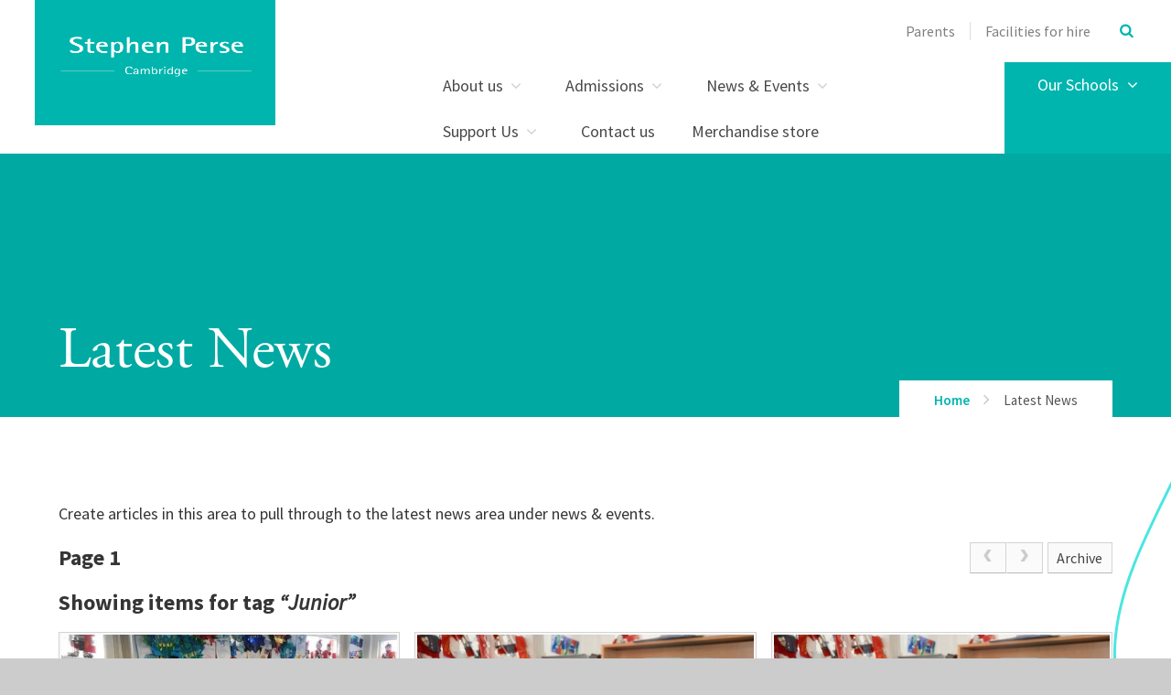

--- FILE ---
content_type: text/html
request_url: https://www.stephenperse.com/news/?pid=0&nid=83&tags=Junior
body_size: 100433
content:

<!DOCTYPE html>
<!--[if IE 7]><html class="no-ios no-js lte-ie9 lte-ie8 lte-ie7" lang="en" xml:lang="en"><![endif]-->
<!--[if IE 8]><html class="no-ios no-js lte-ie9 lte-ie8"  lang="en" xml:lang="en"><![endif]-->
<!--[if IE 9]><html class="no-ios no-js lte-ie9"  lang="en" xml:lang="en"><![endif]-->
<!--[if !IE]><!--> <html class="no-ios no-js"  lang="en" xml:lang="en"><!--<![endif]-->
	<head>
		<meta http-equiv="X-UA-Compatible" content="IE=edge" />
		<meta http-equiv="content-type" content="text/html; charset=utf-8"/>
		
		<link rel="canonical" href="https://www.stephenperse.com/news/?pid=0&amp;nid=83">
		<link rel="stylesheet" integrity="sha512-+L4yy6FRcDGbXJ9mPG8MT/3UCDzwR9gPeyFNMCtInsol++5m3bk2bXWKdZjvybmohrAsn3Ua5x8gfLnbE1YkOg==" crossorigin="anonymous" referrerpolicy="no-referrer" media="screen" href="https://cdnjs.cloudflare.com/ajax/libs/font-awesome/4.5.0/css/font-awesome.min.css?cache=260112">
<!--[if IE 7]><link rel="stylesheet" media="screen" href="https://cdn.juniperwebsites.co.uk/_includes/font-awesome/4.2.0/css/font-awesome-ie7.min.css?cache=v4.6.56.3">
<![endif]-->
		<title>Latest News - Stephen Perse Foundation</title>
		
<!--[if IE]>
<script>
console = {log:function(){return;}};
</script>
<![endif]-->

<script>
	var boolItemEditDisabled;
	var boolLanguageMode, boolLanguageEditOriginal;
	var boolViewingConnect;
	var boolConnectDashboard;
	var displayRegions = [];
	var intNewFileCount = 0;
	strItemType = "news category";
	strSubItemType = "News Category";

	var featureSupport = {
		tagging: true,
		eventTagging: false
	};
	var boolLoggedIn = false;
boolAdminMode = false;
	var boolSuperUser = false;
strCookieBarStyle = 'bar';
	intParentPageID = "0";
	intCurrentItemID = 83;
	intCurrentCatID = 83;
boolIsHomePage = false;
	boolItemEditDisabled = true;
	boolLanguageEditOriginal=true;
	strCurrentLanguage='en-gb';	strFileAttachmentsUploadLocation = 'bottom';	boolViewingConnect = false;	boolConnectDashboard = false;	var objEditorComponentList = {};

</script>

<script src="https://cdn.juniperwebsites.co.uk/admin/_includes/js/mutation_events.min.js?cache=v4.6.56.3"></script>
<script src="https://cdn.juniperwebsites.co.uk/admin/_includes/js/jquery/jquery.js?cache=v4.6.56.3"></script>
<script src="https://cdn.juniperwebsites.co.uk/admin/_includes/js/jquery/jquery.prefilter.js?cache=v4.6.56.3"></script>
<script src="https://cdn.juniperwebsites.co.uk/admin/_includes/js/jquery/jquery.query.js?cache=v4.6.56.3"></script>
<script src="https://cdn.juniperwebsites.co.uk/admin/_includes/js/jquery/js.cookie.js?cache=v4.6.56.3"></script>
<script src="/_includes/editor/template-javascript.asp?cache=260112"></script>
<script src="/admin/_includes/js/functions/minified/functions.login.new.asp?cache=260112"></script>

  <script>

  </script>
<link href="https://www.stephenperse.com/feeds/news.asp?nid=83&amp;pid=83&lang=en" rel="alternate" type="application/rss+xml" title="Stephen Perse Foundation - News Feed"><link href="https://www.stephenperse.com/feeds/comments.asp?title=Latest News&amp;storyid=&amp;nid=83&amp;item=news&amp;pid=0&lang=en" rel="alternate" type="application/rss+xml" title="Stephen Perse Foundation - Latest News - Blog Post Comments"><!--[if !(lte IE 8)]><!--><link rel="stylesheet" media="screen" href="/_site/css/main.css?cache=260112">
<!--<![endif]-->
	<script type="text/javascript">
		var strPageEditor = 'undefined';
		var blnDotdotdot = 'False';
		var intNoticeNewsID = '';
		var strFilterT = '';
		var strFilterY = '';
	</script>
	<style>.menu__main__list__item--page_76 ul,.menu__main__list__item--page_76 button,.subnav__list__item--page_76 ul,.subnav__list__item--page_76 button,.menu__main__list__item--page_284 ul,.menu__main__list__item--page_284 button,.subnav__list__item--page_284 ul,.subnav__list__item--page_284 button,.menu__main__list__item--page_461 ul,.menu__main__list__item--page_461 button,.subnav__list__item--page_461 ul,.subnav__list__item--page_461 button,.menu__main__list__item--page_521 ul,.menu__main__list__item--page_521 button,.subnav__list__item--page_521 ul,.subnav__list__item--page_521 button,.menu__main__list__item--page_767 ul,.menu__main__list__item--page_767 button,.subnav__list__item--page_767 ul,.subnav__list__item--page_767 button,.menu__main__list__item--page_1108 ul,.menu__main__list__item--page_1108 button,.subnav__list__item--page_1108 ul,.subnav__list__item--page_1108 button{display:none !important}</style>
<meta name="google-site-verification" content="NEM3HeUP9MYi0eYMhrmZlbfm1nJGGgYzppPWdqcF0F4" />
<!-- Start of HubSpot Embed Code -->
  <script type="text/javascript" id="hs-script-loader" async defer src="//js.hs-scripts.com/3993866.js"></script>
<!-- End of HubSpot Embed Code -->


	<meta name="msvalidate.01" content="BC8B56D28C8E1B5B431F86C1599AB13A" />
	<meta name="mobile-web-app-capable" content="yes">
	<meta name="apple-mobile-web-app-capable" content="yes">
	<meta name="viewport" content="width=device-width, initial-scale=1, minimum-scale=1, maximum-scale=1">
	<link rel="author" href="/humans.txt">
	<link rel="icon" href="/_site/images/favicons/favicon.ico">
	<link rel="apple-touch-icon" href="/_site/images/favicons/favicon.png">
	<link href="https://fonts.googleapis.com/css?family=Source+Sans+Pro:300,400,400i,600,700" rel="stylesheet">
	<link rel="stylesheet" href="/_site/css/print.css" type="text/css" media="print">
	<meta name="google-site-verification" content="RiL5H1-IvhrKcDGqcH7Emk2YyI25a-hP6QFcCBTYKF8" />
	<meta name="google-site-verification" content="aCqpVpdmLshEQrxLWJoppH206SmA8uqzxkxLEwb3H30" />

	<!--[if lt IE 9]>
	<link rel="stylesheet" href="/_site/css/print.css" media="screen">
    <![endif]-->

	<script type="text/javascript">
	var iOS = ( navigator.userAgent.match(/(iPad|iPhone|iPod)/g) ? true : false );
	if (iOS) { $('html').removeClass('no-ios').addClass('ios'); }
	</script>

	<script src="https://use.typekit.net/aqb4zmp.js"></script>
	<script>try{Typekit.load({ async: true });}catch(e){}</script>

	<svg style="display: none;" xmlns="http://www.w3.org/2000/svg">
		
			<!-- viewBox="0 0 847.55 334.2" -->
			<path id="path_btn_wrap" data-name="path_btn_wrap" d="M29.49,58.48a29,29,0,0,1,0-58c16,0,28.09,13,29,29,22,386,653.55,300.8,789,286"/>
			<!-- viewBox="0 0 1400 284.7" -->
			<path id="path_1" data-name="path_1" d="M-2.6,280.2c55.2-1.8,123.3-21.9,205.9-66c394.8-210.7,942.1-298,1201.2-107"/>
			<!-- viewBox="0 0 73.1 416.2" (right side poke out) -->
			<path id="path_2" data-name="path_2" d="M78.5,2.8C3.3,154.9-41.9,230.7,80,413"/>
			<!-- viewBox="0 -1 1579 262" -->
			<path id="path_3" data-name="path_3" d="M1579.4,242.1c-64.3,29.1-161,22.2-296.8-45C839.4-22.1,204-97.2,0,175.1"/>
			<!--  viewBox="0 0 1400.9 138.36" (straightish one) -->
			<path id="path_4" data-name="path_4" d="M0,10.45c980.67-41.76,1307.31,50,1400.9,127.91"/>
			<!--  viewBox="0 0 1251 1891.5" (results page version) -->
			<path id="path_5" data-name="path_5" d="M47,0S45.32,361.64,284,259,691.32,415,807,554s318.12,335.89,385,174-122.61-232.38-174.86-92.1C964.7,776.69,969.3,999.92,675,872S134.65,769.86,45,936s130,441.7,347.38,260.85S1251,1093.55,1251,1480.25s-337.16,514.06-539,324.81C496.07,1602.69,98.21,1582.32,0,1837"/>
			<!--  viewBox="0 0 1410 159" (link grid wave wave) -->
			<path id="path_6" data-name="path_6" d="M0,6.37C167.66,23,315.58,102.73,479.16,137.52a917.49,917.49,0,0,0,340.25,7.09C921.45,127.4,1017.64,93,1111,55.88c45.55-18.14,91.12-37.15,140.39-47.32s103.52-10.77,149.2,7.16c3.19,1.25,6.34,2.62,9.42,4.11"/>
			<!-- viewBox="0 0 1473 734"-->
			<path id="path_7" data-name="path_7" d="M0,5.3c70.1,13.32,150.34,36.6,204.59,84.77,36.56,32.47,51.75,77.71,49.36,125.93-4.22,85.2-31,163.3-51.47,245.17-14,56.14-19.83,121.35,6.48,175,23.45,47.79,75.44,77.74,126.4,86.56,49.49,8.57,100.62,0,148.37-15.58,71.65-23.35,138.56-58.94,210.22-82.58A1212.43,1212.43,0,0,1,915.8,573.93c136.83-18,287.52-20,418.27,30.4,55.54,21.41,109.23,55.44,138.74,108.76"/>
			<!-- viewBox="0 0 1384 253" -->
			<path id="path_8" data-name="path_8" d="M-2,79.06C22.69,58.68,54.14,45.19,84,34.61,197.49-5.52,326.66-5.12,443,22,509,37.44,572.24,62.2,635.46,86.12c114.19,43.19,230.13,82.19,345.65,121.74,120.54,41.26,256.24,68.67,374.21,5.23A309.75,309.75,0,0,0,1391,190.65"/>
			<!-- viewBox="0 0 2034 954" -->
			<path id="path_9" data-name="path_9" d="M2,.12C10,130-3.92,262,20.25,390.59c23.55,125.28,89,266.79,216.46,314.4,112.87,42.17,247.68,2.81,356.58-35.74,115.5-40.88,226-95.52,333.44-154.13C1642,124.78,1986.66,613.58,2030.33,953.73"/>
		
	</svg>

	

<!-- Google tag (gtag.js) --> <script async src="https://www.googletagmanager.com/gtag/js?id=G-Q3CKQZJVLN"></script> <script> window.dataLayer = window.dataLayer || []; function gtag(){dataLayer.push(arguments);} gtag('js', new Date()); gtag('config', 'G-Q3CKQZJVLN'); </script><link rel="stylesheet" media="screen" href="https://cdn.juniperwebsites.co.uk/_includes/css/content-blocks.css?cache=v4.6.56.3">
<link rel="stylesheet" media="screen" href="/_includes/css/cookie-colour.asp?cache=260112">
<link rel="stylesheet" media="screen" href="https://cdn.juniperwebsites.co.uk/_includes/css/cookies.css?cache=v4.6.56.3">
<link rel="stylesheet" media="screen" href="https://cdn.juniperwebsites.co.uk/_includes/css/cookies.advanced.css?cache=v4.6.56.3">
<link rel="stylesheet" media="screen" href="/_site/css/news.css?cache=260112">
<link rel="stylesheet" media="screen" href="https://cdn.juniperwebsites.co.uk/_includes/css/overlord.css?cache=v4.6.56.3">
<link rel="stylesheet" media="screen" href="https://cdn.juniperwebsites.co.uk/_includes/css/templates.css?cache=v4.6.56.3">
<link rel="stylesheet" media="screen" href="/_site/css/attachments.css?cache=260112">
<link rel="stylesheet" media="screen" href="/_site/css/templates.css?cache=260112">
<style>#print_me { display: none;}</style><script src="https://cdn.juniperwebsites.co.uk/admin/_includes/js/modernizr.js?cache=v4.6.56.3"></script>
<script integrity="sha256-oTyWrNiP6Qftu4vs2g0RPCKr3g1a6QTlITNgoebxRc4=" crossorigin="anonymous" referrerpolicy="no-referrer" src="https://code.jquery.com/ui/1.10.4/jquery-ui.min.js?cache=260112"></script>
<script src="https://cdn.juniperwebsites.co.uk/admin/_includes/js/jquery/jquery.ui.timepicker.min.js?cache=v4.6.56.3"></script>
<link rel="stylesheet" media="screen" href="https://cdn.juniperwebsites.co.uk/admin/_includes/css/jquery.ui.timepicker.css?cache=v4.6.56.3">
<script src="https://cdn.juniperwebsites.co.uk/admin/_includes/js/jquery/jquery-ui.touch-punch.min.js?cache=v4.6.56.3"></script>
<link rel="stylesheet" media="screen" href="https://cdn.juniperwebsites.co.uk/admin/_includes/css/jquery-ui.css?cache=v4.6.56.3">
<script src="https://cdn.juniperwebsites.co.uk/_includes/js/swfobject.js?cache=v4.6.56.3"></script>

        <meta property="og:site_name" content="Stephen Perse Foundation" />
        <meta property="og:title" content="Latest News" />
        <meta property="og:image" content="https://www.stephenperse.com/_site/images/design/thumbnail.jpg" />
        <meta property="og:type" content="website" />
        <meta property="twitter:card" content="summary" />
</head>


    <body>


<div id="print_me"></div>
<div class="mason mason--inner mason--noadmin mason--hide-subnav">

	<div class="pageInfo" data-title="Latest%20News" data-url="http%3A%2F%2Fwww%2Estephenperse%2Ecom%3Fpid%3Dnews%5Fcategory%5F83"></div>

	<!--[if lt IE 9]>
	<div class='ms-spread ms-section center ms-ie_upgrade'>
	We've noticed you're using an unsecure, out-of-date browser. For a better, safer web experience, we strongly recommend upgrading to a modern browser. <a href="https://whatbrowser.org/" target="_blank">Find out more</a>
	</div>
	<![endif]-->

	<section class="access no-print">
		<a class="access__anchor" name="header"></a>
		<a class="access__link" href="#content">Skip to content &darr;</a>
	</section>

	<header class="header">
		<div class="ms-wrap">
			<a href="http://www.stephenperse.com/" title="home" class="header__logo ms-clear" title="Stephen Perse Foundation">
				<div class="header__logo__main"></div>
				
			</a>
			<button class="menu__btn rs-btn no-print" data-toggle=".mason--menu" aria-label="Toggle mobile menu" aria-controls="main__menu"><div class="menu__btn__icon"></div></button>
			<section class="menu no-print"  id="main__menu">
				<div class="menu__main ms-clear ms-section">
					<div class="menu__pin-target">
						<nav class="menu__main__list ms-clear">
							<ul class="ms-clear"><li class="menu__main__list__item menu__main__list__item--page_6 menu__main__list__item--subitems"><div class="menu__main__list__item__text"><a class="menu__main__list__item__link" id="page_6" href="/about"><span>About us</span></a><button class="menu__main__list__item__button rs-btn" data-tab=".menu__main__list__item--page_6--expand" title="View pages within About us" ><i class="menu__main__list__item__button__icon fa fa-angle-down"></i></button></div><ul class="menu__main__list__item__sub"><li class="menu__main__list__item menu__main__list__item--page_26"><div class="menu__main__list__item__text"><a class="menu__main__list__item__link" id="page_26" href="/ourvision"><span>Mission, Vision, Values</span></a><button class="menu__main__list__item__button rs-btn" data-tab=".menu__main__list__item--page_26--expand" title="View pages within Mission, Vision, Values" ><i class="menu__main__list__item__button__icon fa fa-angle-down"></i></button></div></li><li class="menu__main__list__item menu__main__list__item--page_42"><div class="menu__main__list__item__text"><a class="menu__main__list__item__link" id="page_42" href="/our-people"><span>Our people</span></a><button class="menu__main__list__item__button rs-btn" data-tab=".menu__main__list__item--page_42--expand" title="View pages within Our people" ><i class="menu__main__list__item__button__icon fa fa-angle-down"></i></button></div></li><li class="menu__main__list__item menu__main__list__item--page_654"><div class="menu__main__list__item__text"><a class="menu__main__list__item__link" id="page_654" href="/allresults"><span>Results</span></a><button class="menu__main__list__item__button rs-btn" data-tab=".menu__main__list__item--page_654--expand" title="View pages within Results" ><i class="menu__main__list__item__button__icon fa fa-angle-down"></i></button></div></li><li class="menu__main__list__item menu__main__list__item--page_1767"><div class="menu__main__list__item__text"><a class="menu__main__list__item__link" id="page_1767" href="/page/?title=Principal%27s+Introduction&amp;pid=1767"><span>Principal's Introduction</span></a><button class="menu__main__list__item__button rs-btn" data-tab=".menu__main__list__item--page_1767--expand" title="View pages within Principal's Introduction" ><i class="menu__main__list__item__button__icon fa fa-angle-down"></i></button></div></li><li class="menu__main__list__item menu__main__list__item--page_45"><div class="menu__main__list__item__text"><a class="menu__main__list__item__link" id="page_45" href="/awards"><span>Awards</span></a><button class="menu__main__list__item__button rs-btn" data-tab=".menu__main__list__item--page_45--expand" title="View pages within Awards" ><i class="menu__main__list__item__button__icon fa fa-angle-down"></i></button></div></li><li class="menu__main__list__item menu__main__list__item--page_44"><div class="menu__main__list__item__text"><a class="menu__main__list__item__link" id="page_44" href="/inspection-report"><span>Inspection reports</span></a><button class="menu__main__list__item__button rs-btn" data-tab=".menu__main__list__item--page_44--expand" title="View pages within Inspection reports" ><i class="menu__main__list__item__button__icon fa fa-angle-down"></i></button></div></li><li class="menu__main__list__item menu__main__list__item--page_46"><div class="menu__main__list__item__text"><a class="menu__main__list__item__link" id="page_46" href="/page/?title=History&amp;pid=46"><span>History</span></a><button class="menu__main__list__item__button rs-btn" data-tab=".menu__main__list__item--page_46--expand" title="View pages within History" ><i class="menu__main__list__item__button__icon fa fa-angle-down"></i></button></div></li><li class="menu__main__list__item menu__main__list__item--page_50"><div class="menu__main__list__item__text"><a class="menu__main__list__item__link" id="page_50" href="/recruitment"><span>Vacancies</span></a><button class="menu__main__list__item__button rs-btn" data-tab=".menu__main__list__item--page_50--expand" title="View pages within Vacancies" ><i class="menu__main__list__item__button__icon fa fa-angle-down"></i></button></div></li><li class="menu__main__list__item menu__main__list__item--page_1212"><div class="menu__main__list__item__text"><a class="menu__main__list__item__link" id="page_1212" href="/privacy"><span>Privacy notices</span></a><button class="menu__main__list__item__button rs-btn" data-tab=".menu__main__list__item--page_1212--expand" title="View pages within Privacy notices" ><i class="menu__main__list__item__button__icon fa fa-angle-down"></i></button></div></li><li class="menu__main__list__item menu__main__list__item--page_1628"><div class="menu__main__list__item__text"><a class="menu__main__list__item__link" id="page_1628" href="/page/?title=Policies&amp;pid=1628"><span>Policies</span></a><button class="menu__main__list__item__button rs-btn" data-tab=".menu__main__list__item--page_1628--expand" title="View pages within Policies" ><i class="menu__main__list__item__button__icon fa fa-angle-down"></i></button></div></li></ul></li><li class="menu__main__list__item menu__main__list__item--page_13 menu__main__list__item--subitems"><div class="menu__main__list__item__text"><a class="menu__main__list__item__link" id="page_13" href="/admissions"><span>Admissions</span></a><button class="menu__main__list__item__button rs-btn" data-tab=".menu__main__list__item--page_13--expand" title="View pages within Admissions" ><i class="menu__main__list__item__button__icon fa fa-angle-down"></i></button></div><ul class="menu__main__list__item__sub"><li class="menu__main__list__item menu__main__list__item--page_1651"><div class="menu__main__list__item__text"><a class="menu__main__list__item__link" id="page_1651" href="/application"><span>Apply for a place</span></a><button class="menu__main__list__item__button rs-btn" data-tab=".menu__main__list__item--page_1651--expand" title="View pages within Apply for a place" ><i class="menu__main__list__item__button__icon fa fa-angle-down"></i></button></div></li><li class="menu__main__list__item menu__main__list__item--page_1462"><div class="menu__main__list__item__text"><a class="menu__main__list__item__link" id="page_1462" href="/page/?title=Admissions+Journey&amp;pid=1462"><span>Admissions Journey</span></a><button class="menu__main__list__item__button rs-btn" data-tab=".menu__main__list__item--page_1462--expand" title="View pages within Admissions Journey" ><i class="menu__main__list__item__button__icon fa fa-angle-down"></i></button></div></li><li class="menu__main__list__item menu__main__list__item--page_1794"><div class="menu__main__list__item__text"><a class="menu__main__list__item__link" id="page_1794" href="/page/?title=International+Students&amp;pid=1794"><span>International Students</span></a><button class="menu__main__list__item__button rs-btn" data-tab=".menu__main__list__item--page_1794--expand" title="View pages within International Students" ><i class="menu__main__list__item__button__icon fa fa-angle-down"></i></button></div></li><li class="menu__main__list__item menu__main__list__item--page_75"><div class="menu__main__list__item__text"><a class="menu__main__list__item__link" id="page_75" href="/page/?title=Contact+Admissions&amp;pid=75"><span>Contact Admissions</span></a><button class="menu__main__list__item__button rs-btn" data-tab=".menu__main__list__item--page_75--expand" title="View pages within Contact Admissions" ><i class="menu__main__list__item__button__icon fa fa-angle-down"></i></button></div></li><li class="menu__main__list__item menu__main__list__item--page_1623"><div class="menu__main__list__item__text"><a class="menu__main__list__item__link" id="page_1623" href="/opendays"><span>Visit Us</span></a><button class="menu__main__list__item__button rs-btn" data-tab=".menu__main__list__item--page_1623--expand" title="View pages within Visit Us" ><i class="menu__main__list__item__button__icon fa fa-angle-down"></i></button></div></li><li class="menu__main__list__item menu__main__list__item--page_70"><div class="menu__main__list__item__text"><a class="menu__main__list__item__link" id="page_70" href="/fees"><span>Fees</span></a><button class="menu__main__list__item__button rs-btn" data-tab=".menu__main__list__item--page_70--expand" title="View pages within Fees" ><i class="menu__main__list__item__button__icon fa fa-angle-down"></i></button></div></li><li class="menu__main__list__item menu__main__list__item--page_73"><div class="menu__main__list__item__text"><a class="menu__main__list__item__link" id="page_73" href="/scholarships"><span>Scholarships</span></a><button class="menu__main__list__item__button rs-btn" data-tab=".menu__main__list__item--page_73--expand" title="View pages within Scholarships" ><i class="menu__main__list__item__button__icon fa fa-angle-down"></i></button></div></li><li class="menu__main__list__item menu__main__list__item--page_1631"><div class="menu__main__list__item__text"><a class="menu__main__list__item__link" id="page_1631" href="/page/?title=Admissions+FAQs&amp;pid=1631"><span>Admissions FAQs</span></a><button class="menu__main__list__item__button rs-btn" data-tab=".menu__main__list__item--page_1631--expand" title="View pages within Admissions FAQs" ><i class="menu__main__list__item__button__icon fa fa-angle-down"></i></button></div></li><li class="menu__main__list__item menu__main__list__item--page_1783"><div class="menu__main__list__item__text"><a class="menu__main__list__item__link" id="page_1783" href="/page/?title=Travelling+To+School&amp;pid=1783"><span>Travelling To School</span></a><button class="menu__main__list__item__button rs-btn" data-tab=".menu__main__list__item--page_1783--expand" title="View pages within Travelling To School" ><i class="menu__main__list__item__button__icon fa fa-angle-down"></i></button></div></li></ul></li><li class="menu__main__list__item menu__main__list__item--page_3 menu__main__list__item--subitems"><div class="menu__main__list__item__text"><a class="menu__main__list__item__link" id="page_3" href="/page/?title=News+%26amp%3B+Events&amp;pid=3"><span>News &amp; Events</span></a><button class="menu__main__list__item__button rs-btn" data-tab=".menu__main__list__item--page_3--expand" title="View pages within News &amp; Events" ><i class="menu__main__list__item__button__icon fa fa-angle-down"></i></button></div><ul class="menu__main__list__item__sub"><li class="menu__main__list__item menu__main__list__item--page_1707"><div class="menu__main__list__item__text"><a class="menu__main__list__item__link" id="page_1707" href="/holidayprogramme"><span>Holiday Programmes</span></a><button class="menu__main__list__item__button rs-btn" data-tab=".menu__main__list__item--page_1707--expand" title="View pages within Holiday Programmes" ><i class="menu__main__list__item__button__icon fa fa-angle-down"></i></button></div></li><li class="menu__main__list__item menu__main__list__item--page_653"><div class="menu__main__list__item__text"><a class="menu__main__list__item__link" id="page_653" href="/latestnews"><span>Latest news</span></a><button class="menu__main__list__item__button rs-btn" data-tab=".menu__main__list__item--page_653--expand" title="View pages within Latest news" ><i class="menu__main__list__item__button__icon fa fa-angle-down"></i></button></div></li><li class="menu__main__list__item menu__main__list__item--page_76"><div class="menu__main__list__item__text"><a class="menu__main__list__item__link" id="page_76" href="/newsletters"><span>Newsletters</span></a><button class="menu__main__list__item__button rs-btn" data-tab=".menu__main__list__item--page_76--expand" title="View pages within Newsletters" ><i class="menu__main__list__item__button__icon fa fa-angle-down"></i></button></div></li><li class="menu__main__list__item menu__main__list__item--page_77"><div class="menu__main__list__item__text"><a class="menu__main__list__item__link" id="page_77" href="/page/?title=Events&amp;pid=77"><span>Events</span></a><button class="menu__main__list__item__button rs-btn" data-tab=".menu__main__list__item--page_77--expand" title="View pages within Events" ><i class="menu__main__list__item__button__icon fa fa-angle-down"></i></button></div></li><li class="menu__main__list__item menu__main__list__item--page_372"><div class="menu__main__list__item__text"><a class="menu__main__list__item__link" id="page_372" href="/termdates"><span>Term dates</span></a><button class="menu__main__list__item__button rs-btn" data-tab=".menu__main__list__item--page_372--expand" title="View pages within Term dates" ><i class="menu__main__list__item__button__icon fa fa-angle-down"></i></button></div></li><li class="menu__main__list__item menu__main__list__item--page_837"><div class="menu__main__list__item__text"><a class="menu__main__list__item__link" id="page_837" href="/page/?title=Calendar&amp;pid=837"><span>Calendar</span></a><button class="menu__main__list__item__button rs-btn" data-tab=".menu__main__list__item--page_837--expand" title="View pages within Calendar" ><i class="menu__main__list__item__button__icon fa fa-angle-down"></i></button></div></li><li class="menu__main__list__item menu__main__list__item--url_29"><div class="menu__main__list__item__text"><a class="menu__main__list__item__link" id="url_29" href="https://www.stephenpersesport.com/Fixtures_Teams.asp?Id=3694" target="_blank" rel="external"><span>Sport fixtures and results</span></a><button class="menu__main__list__item__button rs-btn" data-tab=".menu__main__list__item--url_29--expand" title="View pages within Sport fixtures and results" ><i class="menu__main__list__item__button__icon fa fa-angle-down"></i></button></div></li><li class="menu__main__list__item menu__main__list__item--url_48"><div class="menu__main__list__item__text"><a class="menu__main__list__item__link" id="url_48" href="https://www.stephenpersesport.com/Fixtures_Teams.asp?Id=3694" target="_blank" rel="external"><span>Dame Bradbury's sports fixtures and results</span></a><button class="menu__main__list__item__button rs-btn" data-tab=".menu__main__list__item--url_48--expand" title="View pages within Dame Bradbury's sports fixtures and results" ><i class="menu__main__list__item__button__icon fa fa-angle-down"></i></button></div></li></ul></li><li class="menu__main__list__item menu__main__list__item--page_1586 menu__main__list__item--subitems"><div class="menu__main__list__item__text"><a class="menu__main__list__item__link" id="page_1586" href="/page/?title=Support+Us&amp;pid=1586"><span>Support Us</span></a><button class="menu__main__list__item__button rs-btn" data-tab=".menu__main__list__item--page_1586--expand" title="View pages within Support Us" ><i class="menu__main__list__item__button__icon fa fa-angle-down"></i></button></div><ul class="menu__main__list__item__sub"><li class="menu__main__list__item menu__main__list__item--page_1725"><div class="menu__main__list__item__text"><a class="menu__main__list__item__link" id="page_1725" href="/stephenperseguild"><span>Stephen Perse Guild</span></a><button class="menu__main__list__item__button rs-btn" data-tab=".menu__main__list__item--page_1725--expand" title="View pages within Stephen Perse Guild" ><i class="menu__main__list__item__button__icon fa fa-angle-down"></i></button></div></li><li class="menu__main__list__item menu__main__list__item--page_1706"><div class="menu__main__list__item__text"><a class="menu__main__list__item__link" id="page_1706" href="/reunion2026"><span>Stephen Perse Guild Reunion 2026</span></a><button class="menu__main__list__item__button rs-btn" data-tab=".menu__main__list__item--page_1706--expand" title="View pages within Stephen Perse Guild Reunion 2026" ><i class="menu__main__list__item__button__icon fa fa-angle-down"></i></button></div></li><li class="menu__main__list__item menu__main__list__item--page_1741"><div class="menu__main__list__item__text"><a class="menu__main__list__item__link" id="page_1741" href="/biggive23"><span>The Guild Opportunities Fund</span></a><button class="menu__main__list__item__button rs-btn" data-tab=".menu__main__list__item--page_1741--expand" title="View pages within The Guild Opportunities Fund" ><i class="menu__main__list__item__button__icon fa fa-angle-down"></i></button></div></li><li class="menu__main__list__item menu__main__list__item--page_1587"><div class="menu__main__list__item__text"><a class="menu__main__list__item__link" id="page_1587" href="/page/?title=Bursaries%2C+Grants+and+Scholarships+%2D+Tackling+Inequality&amp;pid=1587"><span>Bursaries, Grants and Scholarships - Tackling Inequality</span></a><button class="menu__main__list__item__button rs-btn" data-tab=".menu__main__list__item--page_1587--expand" title="View pages within Bursaries, Grants and Scholarships - Tackling Inequality" ><i class="menu__main__list__item__button__icon fa fa-angle-down"></i></button></div></li><li class="menu__main__list__item menu__main__list__item--page_1709"><div class="menu__main__list__item__text"><a class="menu__main__list__item__link" id="page_1709" href="/page/?title=Careers+and+University+Guidance&amp;pid=1709"><span>Careers and University Guidance</span></a><button class="menu__main__list__item__button rs-btn" data-tab=".menu__main__list__item--page_1709--expand" title="View pages within Careers and University Guidance" ><i class="menu__main__list__item__button__icon fa fa-angle-down"></i></button></div></li><li class="menu__main__list__item menu__main__list__item--page_1588"><div class="menu__main__list__item__text"><a class="menu__main__list__item__link" id="page_1588" href="/page/?title=Community+Partnerships&amp;pid=1588"><span>Community Partnerships</span></a><button class="menu__main__list__item__button rs-btn" data-tab=".menu__main__list__item--page_1588--expand" title="View pages within Community Partnerships" ><i class="menu__main__list__item__button__icon fa fa-angle-down"></i></button></div></li><li class="menu__main__list__item menu__main__list__item--page_1710"><div class="menu__main__list__item__text"><a class="menu__main__list__item__link" id="page_1710" href="/youmakeadifference"><span>How Your Gifts Make A Difference</span></a><button class="menu__main__list__item__button rs-btn" data-tab=".menu__main__list__item--page_1710--expand" title="View pages within How Your Gifts Make A Difference" ><i class="menu__main__list__item__button__icon fa fa-angle-down"></i></button></div></li><li class="menu__main__list__item menu__main__list__item--page_1589"><div class="menu__main__list__item__text"><a class="menu__main__list__item__link" id="page_1589" href="/page/?title=Your+Legacy&amp;pid=1589"><span>Your Legacy</span></a><button class="menu__main__list__item__button rs-btn" data-tab=".menu__main__list__item--page_1589--expand" title="View pages within Your Legacy" ><i class="menu__main__list__item__button__icon fa fa-angle-down"></i></button></div></li><li class="menu__main__list__item menu__main__list__item--page_1708"><div class="menu__main__list__item__text"><a class="menu__main__list__item__link" id="page_1708" href="/donate"><span>Donate</span></a><button class="menu__main__list__item__button rs-btn" data-tab=".menu__main__list__item--page_1708--expand" title="View pages within Donate" ><i class="menu__main__list__item__button__icon fa fa-angle-down"></i></button></div></li></ul></li><li class="menu__main__list__item menu__main__list__item--page_2"><div class="menu__main__list__item__text"><a class="menu__main__list__item__link" id="page_2" href="/contact-us"><span>Contact us</span></a><button class="menu__main__list__item__button rs-btn" data-tab=".menu__main__list__item--page_2--expand" title="View pages within Contact us" ><i class="menu__main__list__item__button__icon fa fa-angle-down"></i></button></div></li><li class="menu__main__list__item menu__main__list__item--url_49"><div class="menu__main__list__item__text"><a class="menu__main__list__item__link" id="url_49" href="https://stephenperse.store/" target="_blank" rel="external"><span>Merchandise store</span></a><button class="menu__main__list__item__button rs-btn" data-tab=".menu__main__list__item--url_49--expand" title="View pages within Merchandise store" ><i class="menu__main__list__item__button__icon fa fa-angle-down"></i></button></div></li></ul>
						</nav>
						
						<nav class="menu__main__schools ms-clear center">
							<button class="menu__main__btn">Our Schools <i class="fa fa-angle-down"></i></button>
							<a href="/our-schools" class="menu__main__btn">Our Schools <i class="fa fa-angle-down"></i></a>
							<ul class="menu__main__schools__list ms-clear ms-pri-bg"><li class="menu__main__schools__list__item menu__main__schools__list__item--house_1"><a href="https://stephenpersenurseries.com/" target="_self" title="Nursery and Early Years"><div class="menu__main__schools__list__item__content"><h2 class="ms-ft-headings">Nursery and Early Years</h2><h3 class="ms-uppercase ms-letter-spacing">Ages 1-5</h3></div><div class="menu__main__schools__list__item__img menu__main__schools__list__item__img-img" data-src="/_site/data/files/images/F6F7F3F09B9C6EAE01B90DC55602F8B3.jpg"></div><div class="menu__main__schools__list__item__img menu__main__schools__list__item__img-hover" data-src="/_site/data/files/images/school%20nav/A8DAE56D4162D539F965DD592666F255.gif"></div><div class="ms-circle ms-circle-full menu__main__schools__list__item-circle"><div class="menu__main__schools__list__item-circle--bottom ms-circle--bottom"></div><div class="menu__main__schools__list__item-circle--top ms-circle--top"></div></div></a></li><li class="menu__main__schools__list__item menu__main__schools__list__item--house_2"><a href="/juniorschoolfitzwilliambuilding" target="_self" title="Cambridge Junior School"><div class="menu__main__schools__list__item__content"><h2 class="ms-ft-headings">Cambridge Junior School</h2><h3 class="ms-uppercase ms-letter-spacing">Ages 5-11</h3></div><div class="menu__main__schools__list__item__img menu__main__schools__list__item__img-img" data-src="/_site/data/files/images/B97FB1244FEEC2D645030F03461E5947.jpg"></div><div class="menu__main__schools__list__item__img menu__main__schools__list__item__img-hover" data-src="/_site/data/files/images/456542CE7C4C9801ACBA8DC5D84046E7.gif"></div><div class="ms-circle ms-circle-full menu__main__schools__list__item-circle"><div class="menu__main__schools__list__item-circle--bottom ms-circle--bottom"></div><div class="menu__main__schools__list__item-circle--top ms-circle--top"></div></div></a></li><li class="menu__main__schools__list__item menu__main__schools__list__item--house_3"><a href="/page/?pid=961" target="_self" title="Dame Bradbury's Junior School"><div class="menu__main__schools__list__item__content"><h2 class="ms-ft-headings">Dame Bradbury's Junior School</h2><h3 class="ms-uppercase ms-letter-spacing">ages 1-11</h3></div><div class="menu__main__schools__list__item__img menu__main__schools__list__item__img-img" data-src="/_site/data/files/images/18-19%20newsletters/marketing%20news%20pics/2C479E227C548E022FDB7A333DB3289B.png"></div><div class="menu__main__schools__list__item__img menu__main__schools__list__item__img-hover" data-src="/_site/data/files/images/18-19%20newsletters/marketing%20news%20pics/2C479E227C548E022FDB7A333DB3289B.png"></div><div class="ms-circle ms-circle-full menu__main__schools__list__item-circle"><div class="menu__main__schools__list__item-circle--bottom ms-circle--bottom"></div><div class="menu__main__schools__list__item-circle--top ms-circle--top"></div></div></a></li><li class="menu__main__schools__list__item menu__main__schools__list__item--house_4"><a href="http://www.stephenperse.com/page/?pid=11" target="_self" title="Senior School"><div class="menu__main__schools__list__item__content"><h2 class="ms-ft-headings">Senior School</h2><h3 class="ms-uppercase ms-letter-spacing">ages 11-16</h3></div><div class="menu__main__schools__list__item__img menu__main__schools__list__item__img-img" data-src="/_site/data/files/images/3F6E07A8F899EC31B8B6FE0619EEF1EE.jpg"></div><div class="menu__main__schools__list__item__img menu__main__schools__list__item__img-hover" data-src="/_site/data/files/images/school%20nav/948AC59CF10E95324B0A36AB25F77CEF.gif"></div><div class="ms-circle ms-circle-full menu__main__schools__list__item-circle"><div class="menu__main__schools__list__item-circle--bottom ms-circle--bottom"></div><div class="menu__main__schools__list__item-circle--top ms-circle--top"></div></div></a></li><li class="menu__main__schools__list__item menu__main__schools__list__item--house_5"><a href="/sixthform" target="_self" title="Sixth Form"><div class="menu__main__schools__list__item__content"><h2 class="ms-ft-headings">Sixth Form</h2><h3 class="ms-uppercase ms-letter-spacing">Ages 16-18</h3></div><div class="menu__main__schools__list__item__img menu__main__schools__list__item__img-img" data-src="/_site/data/files/images/school%20nav/E9257114634C9746FA9FA38863995865.jpg"></div><div class="menu__main__schools__list__item__img menu__main__schools__list__item__img-hover" data-src="/_site/data/files/images/school%20nav/914D9614F9C743EECD83F26AF1951377.gif"></div><div class="ms-circle ms-circle-full menu__main__schools__list__item-circle"><div class="menu__main__schools__list__item-circle--bottom ms-circle--bottom"></div><div class="menu__main__schools__list__item-circle--top ms-circle--top"></div></div></a></li></ul>
						</nav>
					</div>
				</div>
				<nav class="menu__quicklinks ms-clear">
					<ul class="menu__quicklinks__list ms-section ms-clear">
						 <li class="menu__quicklinks__list__item menu__quicklinks__list__item-text"><a href="http://www.stephenperse.com/page/?title=Parents&pid=85" title="Parents" target="_self"><span>Parents</span></a></li><li class="menu__quicklinks__list__item menu__quicklinks__list__item-text"><a href="https://www.stephenperse.com/hire" title="Facilities for hire" target="_self"><span>Facilities for hire</span></a></li>   
						<li>
							<div class="search ms-section center">
								<form class="search__form" method="post" action="/search/default.asp?pid=0" id="mainSiteSearch">
									<input class="search__input" type="text" value="" type="text" name="searchValue" title="Search The Site" placeholder="Search" />
								</form>
							</div>
						</li>
					</ul>
				</nav>
			</section>
		</div>
	</header>

	

	<section class="hero ms-pri-d-bg ms-white-col">

		<div class="hero__images"><img class="hero__images__img" src="/_site/images/design/hero.jpg" data-fill=".hero__images" alt=""/><div class="hero__images__overlay"></div></div>

		<div class="hero__content ms-center">
			<div class="ms-wrap">
				<h1 class="hero__title" id="itemTitle">Latest News</h1><ul class="breadcrumbs"><li class="breadcrumbs__item breadcrumbs__item--page_1"><a class="breadcrumbs__item__link" id="page_1-breadcrumbs" href="/">Home</a><span class="breadcrumbs__item__sep"><i class="fa fa-angle-right"></i></span></li><li class="breadcrumbs__item breadcrumbs__item--news_category_83 breadcrumbs__item--selected breadcrumbs__item--final"><a class="breadcrumbs__item__link" id="news_category_83-breadcrumbs" href="/news/?pid=0&amp;nid=83">Latest News</a><span class="breadcrumbs__item__sep"><i class="fa fa-angle-right"></i></span></li></ul>
			</div>
		</div>

		<svg class="ms-svg ms-svg-load svg_hero" viewBox="0 0 1402.5 161.7" xmlns="http://www.w3.org/2000/svg" xmlns:xlink="http://www.w3.org/1999/xlink" data-dash="95em">
			<path id="hero_top" data-name="hero_top" d="M0.2,9.8c166,17.5,312.8,96.2,475.1,130.7c112,23.6,227.4,26,340.2,7.1
c102-17.2,198.2-51.6,291.6-88.7c45.6-18.1,91.1-37.2,140.4-47.3s103.5-10.8,149.2,7.2c2,0.8,3.9,1.6,5.9,2.5"/>
		</svg>

		

		<div class="hero__border"></div>

	</section>
	 	<!-- <p>getField </p> -->
	 	<!-- <p>hasField False</p> -->

	
	<main class="main ms-spread ms-section ms-padding ms-clear">

		
		<div class="ms-svg-holder position-10">
			<svg class="ms-svg svg_content" viewBox="0 0 73.1 416.2" data-dash="30em" preserveAspectRatio="none">
				<use x="0" y="0" xlink:href="#path_2" />
			</svg>
		</div>
		<div class="ms-svg-holder position-8 ms-svg-3">
		    <svg class="ms-svg svg_content" viewBox="0 -1 1579 262" data-dash="105em" preserveAspectRatio="none">
		        <use x="0" y="0" xlink:href="#path_3" />
		    </svg>
		</div>
		<div class="content content--news_category">
			<a class="global_anchor" id="content" name="content"></a>
			<div class="content__wrap">

			
				<div class="content__region">



		<script type="text/javascript">
			//CKEDITOR.config.magicline_color = '#0000FF';
			//CKEDITOR.config.magicline_tabuList = [ 'data-cke-filter' ];
		</script><div class="admin_edit" id="cmsEditableMainContent"><p>Create articles in this area to pull through to the latest news area under news &amp; events.</p>
</div></div><div class="content__news"><div class="content__news__toolbar ui_toolbar"><div class="ui_left"><h2>Page 1</h2></div><div class="ui_right"><nav class="ui_group"><a class="ui_button ui_button--disabled" aria-label="Previous Page" aria-disabled='true' role="link"><span class="ui_icon ui_icon--prev"></span></a><a class="ui_button ui_button--disabled" aria-label="Next Page" aria-disabled='true' role="link"><span class="ui_icon ui_icon--next"></span></a></nav><a class="ui_button" href="https://www.stephenperse.com/news/archive.asp?pid=0&amp;nid=83">Archive</a></div></div><h2>Showing items for tag <em>&ldquo;<a href="javascript:void(0)" class="tag__title" data-tag="Junior" title="Junior">Junior</a>&rdquo;</em></h2><ul class="content__news__list content__news__list--2 feed">
<li class="content__news__list__item content__news__list__item--1 content__news__list__item--first content__news__list__item--odd"><article class="content__news__list__item__card ui_card"><div class="content__news__list__item__img ui_card__img ui_card__img--top"><a href="/news/?pid=0&amp;nid=83&amp;storyid=3438"><img src="/_site/data/images/news/3438/list-Italian%20workshop.JPG" alt=""/></a></div><div class="content__news__list__item__info ui_txt ui_txt--truncate_8"><h2 class="content__news__list__item__info__title ui_txt__title">Discovering new languages with workshops</h2><div class="content__news__list__item__info__date ui_txt__sub">Published 30/03/17</div><div class="content__news__list__item__info__intro ui_txt__content"><p>We are very grateful to several parents who came into school on the Thursday to help us run our &lsquo;Discover A Language&rsquo; workshops, which were a huge success.</p>
</div></div><a class="content__news__list__item__info__link ui_button" href="/news/?pid=0&amp;nid=83&amp;storyid=3438">Read More</a></article></li>
<li class="content__news__list__item content__news__list__item--2 content__news__list__item--even"><article class="content__news__list__item__card ui_card"><div class="content__news__list__item__img ui_card__img ui_card__img--top"><a href="/news/?pid=0&amp;nid=83&amp;storyid=3425"><img src="/_site/data/images/news/3425/list-BEE5E8D3DB9E431DBE5E8C1713F601F7.jpg" alt=""/></a></div><div class="content__news__list__item__info ui_txt ui_txt--truncate_8"><h2 class="content__news__list__item__info__title ui_txt__title">You said: we did...</h2><div class="content__news__list__item__info__date ui_txt__sub">Published 24/03/17</div><div class="content__news__list__item__info__intro ui_txt__content"><p>In 2016, we ran a survey across the Foundation which identified ways in which we could improve parent and carer communication.</p>
</div></div><a class="content__news__list__item__info__link ui_button" href="/news/?pid=0&amp;nid=83&amp;storyid=3425">Read More</a></article></li>
<li class="content__news__list__item content__news__list__item--3 content__news__list__item--odd"><article class="content__news__list__item__card ui_card"><div class="content__news__list__item__img ui_card__img ui_card__img--top"><a href="/news/?pid=0&amp;nid=83&amp;storyid=3425"><img src="/_site/data/images/news/3425/list-BEE5E8D3DB9E431DBE5E8C1713F601F7.jpg" alt=""/></a></div><div class="content__news__list__item__info ui_txt ui_txt--truncate_8"><h2 class="content__news__list__item__info__title ui_txt__title">You said: we did...</h2><div class="content__news__list__item__info__date ui_txt__sub">Published 24/03/17</div><div class="content__news__list__item__info__intro ui_txt__content"><p>In 2016, we ran a survey across the Foundation which identified ways in which we could improve parent and carer communication.</p>
</div></div><a class="content__news__list__item__info__link ui_button" href="/news/?pid=0&amp;nid=83&amp;storyid=3425">Read More</a></article></li>
<li class="content__news__list__item content__news__list__item--4 content__news__list__item--even"><article class="content__news__list__item__card ui_card"><div class="content__news__list__item__img ui_card__img ui_card__img--top"><a href="/news/?pid=0&amp;nid=83&amp;storyid=3425"><img src="/_site/data/images/news/3425/list-BEE5E8D3DB9E431DBE5E8C1713F601F7.jpg" alt=""/></a></div><div class="content__news__list__item__info ui_txt ui_txt--truncate_8"><h2 class="content__news__list__item__info__title ui_txt__title">You said: we did...</h2><div class="content__news__list__item__info__date ui_txt__sub">Published 24/03/17</div><div class="content__news__list__item__info__intro ui_txt__content"><p>In 2016, we ran a survey across the Foundation which identified ways in which we could improve parent and carer communication.</p>
</div></div><a class="content__news__list__item__info__link ui_button" href="/news/?pid=0&amp;nid=83&amp;storyid=3425">Read More</a></article></li>
<li class="content__news__list__item content__news__list__item--5 content__news__list__item--odd"><article class="content__news__list__item__card ui_card"><div class="content__news__list__item__img ui_card__img ui_card__img--top"><a href="/news/?pid=0&amp;nid=83&amp;storyid=3425"><img src="/_site/data/images/news/3425/list-BEE5E8D3DB9E431DBE5E8C1713F601F7.jpg" alt=""/></a></div><div class="content__news__list__item__info ui_txt ui_txt--truncate_8"><h2 class="content__news__list__item__info__title ui_txt__title">You said: we did...</h2><div class="content__news__list__item__info__date ui_txt__sub">Published 24/03/17</div><div class="content__news__list__item__info__intro ui_txt__content"><p>In 2016, we ran a survey across the Foundation which identified ways in which we could improve parent and carer communication.</p>
</div></div><a class="content__news__list__item__info__link ui_button" href="/news/?pid=0&amp;nid=83&amp;storyid=3425">Read More</a></article></li></ul><div class="tag-stats tag-stats-filter">  <a href="javascript:void(0);" data-tag="6th Form" class="tag tag-size-4" title="Filter items tagged with 6th Form" role="button">6th Form (33)</a>  <a href="javascript:void(0);" data-tag="6th Form news" class="tag tag-size-1" title="Filter items tagged with 6th Form news" role="button">6th Form news (6)</a>  <a href="javascript:void(0);" data-tag="A Levels" class="tag tag-size-0" title="Filter items tagged with A Levels" role="button">A Levels (4)</a>  <a href="javascript:void(0);" data-tag="aerodynamics" class="tag tag-size-0" title="Filter items tagged with aerodynamics" role="button">aerodynamics (1)</a>  <a href="javascript:void(0);" data-tag="alumni news" class="tag tag-size-0" title="Filter items tagged with alumni news" role="button">alumni news (1)</a>  <a href="javascript:void(0);" data-tag="Annual Review" class="tag tag-size-2" title="Filter items tagged with Annual Review" role="button">Annual Review (18)</a>  <a href="javascript:void(0);" data-tag="Annual Review 2018" class="tag tag-size-3" title="Filter items tagged with Annual Review 2018" role="button">Annual Review 2018 (30)</a>  <a href="javascript:void(0);" data-tag="Anti-Bullying" class="tag tag-size-0" title="Filter items tagged with Anti-Bullying" role="button">Anti-Bullying (1)</a>  <a href="javascript:void(0);" data-tag="Art" class="tag tag-size-0" title="Filter items tagged with Art" role="button">Art (1)</a>  <a href="javascript:void(0);" data-tag="Art and Design" class="tag tag-size-1" title="Filter items tagged with Art and Design" role="button">Art and Design (8)</a>  <a href="javascript:void(0);" data-tag="arts" class="tag tag-size-0" title="Filter items tagged with arts" role="button">arts (1)</a>  <a href="javascript:void(0);" data-tag="Athletics" class="tag tag-size-1" title="Filter items tagged with Athletics" role="button">Athletics (12)</a>  <a href="javascript:void(0);" data-tag="Author visit" class="tag tag-size-0" title="Filter items tagged with Author visit" role="button">Author visit (1)</a>  <a href="javascript:void(0);" data-tag="berlin" class="tag tag-size-0" title="Filter items tagged with berlin" role="button">berlin (1)</a>  <a href="javascript:void(0);" data-tag="Bridge End Garden" class="tag tag-size-0" title="Filter items tagged with Bridge End Garden" role="button">Bridge End Garden (1)</a>  <a href="javascript:void(0);" data-tag="Burwell" class="tag tag-size-0" title="Filter items tagged with Burwell" role="button">Burwell (1)</a>  <a href="javascript:void(0);" data-tag="Cambridge" class="tag tag-size-0" title="Filter items tagged with Cambridge" role="button">Cambridge (1)</a>  <a href="javascript:void(0);" data-tag="Cambridge is our Campus" class="tag tag-size-2" title="Filter items tagged with Cambridge is our Campus" role="button">Cambridge is our Campus (14)</a>  <a href="javascript:void(0);" data-tag="Cambridge MUN" class="tag tag-size-0" title="Filter items tagged with Cambridge MUN" role="button">Cambridge MUN (3)</a>  <a href="javascript:void(0);" data-tag="Cambridge University" class="tag tag-size-0" title="Filter items tagged with Cambridge University" role="button">Cambridge University (1)</a>  <a href="javascript:void(0);" data-tag="CamMUN" class="tag tag-size-0" title="Filter items tagged with CamMUN" role="button">CamMUN (1)</a>  <a href="javascript:void(0);" data-tag="CamMUN2020" class="tag tag-size-0" title="Filter items tagged with CamMUN2020" role="button">CamMUN2020 (1)</a>  <a href="javascript:void(0);" data-tag="charity" class="tag tag-size-0" title="Filter items tagged with charity" role="button">charity (4)</a>  <a href="javascript:void(0);" data-tag="Chemistry" class="tag tag-size-0" title="Filter items tagged with Chemistry" role="button">Chemistry (1)</a>  <a href="javascript:void(0);" data-tag="china" class="tag tag-size-0" title="Filter items tagged with china" role="button">china (2)</a>  <a href="javascript:void(0);" data-tag="Christmas" class="tag tag-size-1" title="Filter items tagged with Christmas" role="button">Christmas (6)</a>  <a href="javascript:void(0);" data-tag="City" class="tag tag-size-0" title="Filter items tagged with City" role="button">City (1)</a>  <a href="javascript:void(0);" data-tag="City Pre-Prep" class="tag tag-size-0" title="Filter items tagged with City Pre-Prep" role="button">City Pre-Prep (3)</a>  <a href="javascript:void(0);" data-tag="Classics" class="tag tag-size-1" title="Filter items tagged with Classics" role="button">Classics (6)</a>  <a href="javascript:void(0);" data-tag="climate change" class="tag tag-size-0" title="Filter items tagged with climate change" role="button">climate change (4)</a>  <a href="javascript:void(0);" data-tag="Coding" class="tag tag-size-0" title="Filter items tagged with Coding" role="button">Coding (1)</a>  <a href="javascript:void(0);" data-tag="Collaboration" class="tag tag-size-3" title="Filter items tagged with Collaboration" role="button">Collaboration (29)</a>  <a href="javascript:void(0);" data-tag="collaboration day" class="tag tag-size-1" title="Filter items tagged with collaboration day" role="button">collaboration day (6)</a>  <a href="javascript:void(0);" data-tag="Communication and Languages" class="tag tag-size-0" title="Filter items tagged with Communication and Languages" role="button">Communication and Languages (1)</a>  <a href="javascript:void(0);" data-tag="Community" class="tag tag-size-1" title="Filter items tagged with Community" role="button">Community (6)</a>  <a href="javascript:void(0);" data-tag="Computing" class="tag tag-size-0" title="Filter items tagged with Computing" role="button">Computing (1)</a>  <a href="javascript:void(0);" data-tag="County Championship" class="tag tag-size-0" title="Filter items tagged with County Championship" role="button">County Championship (2)</a>  <a href="javascript:void(0);" data-tag="CPD" class="tag tag-size-0" title="Filter items tagged with CPD" role="button">CPD (1)</a>  <a href="javascript:void(0);" data-tag="creativity" class="tag tag-size-0" title="Filter items tagged with creativity" role="button">creativity (3)</a>  <a href="javascript:void(0);" data-tag="cricket" class="tag tag-size-0" title="Filter items tagged with cricket" role="button">cricket (4)</a>  <a href="javascript:void(0);" data-tag="Critical Thinking" class="tag tag-size-0" title="Filter items tagged with Critical Thinking" role="button">Critical Thinking (1)</a>  <a href="javascript:void(0);" data-tag="Cross Country" class="tag tag-size-0" title="Filter items tagged with Cross Country" role="button">Cross Country (4)</a>  <a href="javascript:void(0);" data-tag="Dame Bradbury&#8217;s" class="tag tag-size-0" title="Filter items tagged with Dame Bradbury&#8217;s" role="button">Dame Bradbury&#8217;s (1)</a>  <a href="javascript:void(0);" data-tag="Dame Bradbury's" class="tag tag-size-9" title="Filter items tagged with Dame Bradbury's" role="button">Dame Bradbury's (76)</a>  <a href="javascript:void(0);" data-tag="Dame Bradbury's News" class="tag tag-size-2" title="Filter items tagged with Dame Bradbury's News" role="button">Dame Bradbury's News (20)</a>  <a href="javascript:void(0);" data-tag="Dancing" class="tag tag-size-0" title="Filter items tagged with Dancing" role="button">Dancing (1)</a>  <a href="javascript:void(0);" data-tag="Debate" class="tag tag-size-0" title="Filter items tagged with Debate" role="button">Debate (2)</a>  <a href="javascript:void(0);" data-tag="Debating" class="tag tag-size-0" title="Filter items tagged with Debating" role="button">Debating (1)</a>  <a href="javascript:void(0);" data-tag="Digital education" class="tag tag-size-1" title="Filter items tagged with Digital education" role="button">Digital education (5)</a>  <a href="javascript:void(0);" data-tag="digital learning" class="tag tag-size-1" title="Filter items tagged with digital learning" role="button">digital learning (6)</a>  <a href="javascript:void(0);" data-tag="Digital technology" class="tag tag-size-1" title="Filter items tagged with Digital technology" role="button">Digital technology (5)</a>  <a href="javascript:void(0);" data-tag="Diwali" class="tag tag-size-0" title="Filter items tagged with Diwali" role="button">Diwali (1)</a>  <a href="javascript:void(0);" data-tag="Drama" class="tag tag-size-2" title="Filter items tagged with Drama" role="button">Drama (14)</a>  <a href="javascript:void(0);" data-tag="Dressage" class="tag tag-size-0" title="Filter items tagged with Dressage" role="button">Dressage (1)</a>  <a href="javascript:void(0);" data-tag="Early Years" class="tag tag-size-0" title="Filter items tagged with Early Years" role="button">Early Years (3)</a>  <a href="javascript:void(0);" data-tag="education" class="tag tag-size-0" title="Filter items tagged with education" role="button">education (2)</a>  <a href="javascript:void(0);" data-tag="Elections" class="tag tag-size-0" title="Filter items tagged with Elections" role="button">Elections (1)</a>  <a href="javascript:void(0);" data-tag="Engineering" class="tag tag-size-1" title="Filter items tagged with Engineering" role="button">Engineering (5)</a>  <a href="javascript:void(0);" data-tag="English" class="tag tag-size-0" title="Filter items tagged with English" role="button">English (1)</a>  <a href="javascript:void(0);" data-tag="English Literature" class="tag tag-size-0" title="Filter items tagged with English Literature" role="button">English Literature (1)</a>  <a href="javascript:void(0);" data-tag="Enrichment" class="tag tag-size-0" title="Filter items tagged with Enrichment" role="button">Enrichment (1)</a>  <a href="javascript:void(0);" data-tag="Epping Forest" class="tag tag-size-0" title="Filter items tagged with Epping Forest" role="button">Epping Forest (1)</a>  <a href="javascript:void(0);" data-tag="e-safety" class="tag tag-size-0" title="Filter items tagged with e-safety" role="button">e-safety (1)</a>  <a href="javascript:void(0);" data-tag="European Day of Languages" class="tag tag-size-0" title="Filter items tagged with European Day of Languages" role="button">European Day of Languages (1)</a>  <a href="javascript:void(0);" data-tag="European Union" class="tag tag-size-0" title="Filter items tagged with European Union" role="button">European Union (1)</a>  <a href="javascript:void(0);" data-tag="Events" class="tag tag-size-0" title="Filter items tagged with Events" role="button">Events (3)</a>  <a href="javascript:void(0);" data-tag="Exchange" class="tag tag-size-0" title="Filter items tagged with Exchange" role="button">Exchange (3)</a>  <a href="javascript:void(0);" data-tag="Expeditions" class="tag tag-size-1" title="Filter items tagged with Expeditions" role="button">Expeditions (5)</a>  <a href="javascript:void(0);" data-tag="Family Fun Run" class="tag tag-size-0" title="Filter items tagged with Family Fun Run" role="button">Family Fun Run (1)</a>  <a href="javascript:void(0);" data-tag="Fashion" class="tag tag-size-0" title="Filter items tagged with Fashion" role="button">Fashion (1)</a>  <a href="javascript:void(0);" data-tag="feminism" class="tag tag-size-0" title="Filter items tagged with feminism" role="button">feminism (1)</a>  <a href="javascript:void(0);" data-tag="Field Trip" class="tag tag-size-0" title="Filter items tagged with Field Trip" role="button">Field Trip (1)</a>  <a href="javascript:void(0);" data-tag="Finals" class="tag tag-size-0" title="Filter items tagged with Finals" role="button">Finals (1)</a>  <a href="javascript:void(0);" data-tag="fitzwilliam museum" class="tag tag-size-0" title="Filter items tagged with fitzwilliam museum" role="button">fitzwilliam museum (1)</a>  <a href="javascript:void(0);" data-tag="Football" class="tag tag-size-0" title="Filter items tagged with Football" role="button">Football (2)</a>  <a href="javascript:void(0);" data-tag="Forest School" class="tag tag-size-0" title="Filter items tagged with Forest School" role="button">Forest School (3)</a>  <a href="javascript:void(0);" data-tag="French" class="tag tag-size-1" title="Filter items tagged with French" role="button">French (6)</a>  <a href="javascript:void(0);" data-tag="Fundraising" class="tag tag-size-0" title="Filter items tagged with Fundraising" role="button">Fundraising (1)</a>  <a href="javascript:void(0);" data-tag="future" class="tag tag-size-0" title="Filter items tagged with future" role="button">future (1)</a>  <a href="javascript:void(0);" data-tag="GCSE" class="tag tag-size-0" title="Filter items tagged with GCSE" role="button">GCSE (4)</a>  <a href="javascript:void(0);" data-tag="gender" class="tag tag-size-0" title="Filter items tagged with gender" role="button">gender (1)</a>  <a href="javascript:void(0);" data-tag="geography" class="tag tag-size-0" title="Filter items tagged with geography" role="button">geography (2)</a>  <a href="javascript:void(0);" data-tag="Germany" class="tag tag-size-0" title="Filter items tagged with Germany" role="button">Germany (2)</a>  <a href="javascript:void(0);" data-tag="Global" class="tag tag-size-0" title="Filter items tagged with Global" role="button">Global (1)</a>  <a href="javascript:void(0);" data-tag="Global outlook" class="tag tag-size-1" title="Filter items tagged with Global outlook" role="button">Global outlook (10)</a>  <a href="javascript:void(0);" data-tag="golf" class="tag tag-size-0" title="Filter items tagged with golf" role="button">golf (1)</a>  <a href="javascript:void(0);" data-tag="Greek" class="tag tag-size-0" title="Filter items tagged with Greek" role="button">Greek (1)</a>  <a href="javascript:void(0);" data-tag="Guidance" class="tag tag-size-0" title="Filter items tagged with Guidance" role="button">Guidance (1)</a>  <a href="javascript:void(0);" data-tag="History" class="tag tag-size-1" title="Filter items tagged with History" role="button">History (13)</a>  <a href="javascript:void(0);" data-tag="Hockey" class="tag tag-size-0" title="Filter items tagged with Hockey" role="button">Hockey (2)</a>  <a href="javascript:void(0);" data-tag="Humanities" class="tag tag-size-0" title="Filter items tagged with Humanities" role="button">Humanities (2)</a>  <a href="javascript:void(0);" data-tag="I'm an engineer get me out of here" class="tag tag-size-0" title="Filter items tagged with I'm an engineer get me out of here" role="button">I'm an engineer get me out of here (1)</a>  <a href="javascript:void(0);" data-tag="Innovation" class="tag tag-size-0" title="Filter items tagged with Innovation" role="button">Innovation (1)</a>  <a href="javascript:void(0);" data-tag="Inspire and Guide" class="tag tag-size-1" title="Filter items tagged with Inspire and Guide" role="button">Inspire and Guide (6)</a>  <a href="javascript:void(0);" data-tag="Inspire me" class="tag tag-size-1" title="Filter items tagged with Inspire me" role="button">Inspire me (9)</a>  <a href="javascript:void(0);" data-tag="international" class="tag tag-size-0" title="Filter items tagged with international" role="button">international (1)</a>  <a href="javascript:void(0);" data-tag="International Baccalaureate" class="tag tag-size-0" title="Filter items tagged with International Baccalaureate" role="button">International Baccalaureate (2)</a>  <a href="javascript:void(0);" data-tag="Junior" class="tag tag-size-0" title="Filter items tagged with Junior" role="button">Junior (2)</a>  <a href="javascript:void(0);" data-tag="Junior School" class="tag tag-size-6" title="Filter items tagged with Junior School" role="button">Junior School (54)</a>  <a href="javascript:void(0);" data-tag="Junior School news" class="tag tag-size-1" title="Filter items tagged with Junior School news" role="button">Junior School news (11)</a>  <a href="javascript:void(0);" data-tag="Kettle's Yard Gallery" class="tag tag-size-0" title="Filter items tagged with Kettle's Yard Gallery" role="button">Kettle's Yard Gallery (1)</a>  <a href="javascript:void(0);" data-tag="Kindergarten" class="tag tag-size-0" title="Filter items tagged with Kindergarten" role="button">Kindergarten (1)</a>  <a href="javascript:void(0);" data-tag="Latham Road Sports Ground" class="tag tag-size-0" title="Filter items tagged with Latham Road Sports Ground" role="button">Latham Road Sports Ground (1)</a>  <a href="javascript:void(0);" data-tag="Latin" class="tag tag-size-0" title="Filter items tagged with Latin" role="button">Latin (3)</a>  <a href="javascript:void(0);" data-tag="LaunchPad" class="tag tag-size-0" title="Filter items tagged with LaunchPad" role="button">LaunchPad (1)</a>  <a href="javascript:void(0);" data-tag="leadership" class="tag tag-size-0" title="Filter items tagged with leadership" role="button">leadership (1)</a>  <a href="javascript:void(0);" data-tag="Leonardo da Vinci" class="tag tag-size-0" title="Filter items tagged with Leonardo da Vinci" role="button">Leonardo da Vinci (1)</a>  <a href="javascript:void(0);" data-tag="libraries" class="tag tag-size-0" title="Filter items tagged with libraries" role="button">libraries (2)</a>  <a href="javascript:void(0);" data-tag="Madingley" class="tag tag-size-0" title="Filter items tagged with Madingley" role="button">Madingley (4)</a>  <a href="javascript:void(0);" data-tag="Martial Arts" class="tag tag-size-0" title="Filter items tagged with Martial Arts" role="button">Martial Arts (1)</a>  <a href="javascript:void(0);" data-tag="Maths" class="tag tag-size-2" title="Filter items tagged with Maths" role="button">Maths (16)</a>  <a href="javascript:void(0);" data-tag="Medsoc" class="tag tag-size-0" title="Filter items tagged with Medsoc" role="button">Medsoc (1)</a>  <a href="javascript:void(0);" data-tag="Modern Foreign Languages" class="tag tag-size-1" title="Filter items tagged with Modern Foreign Languages" role="button">Modern Foreign Languages (12)</a>  <a href="javascript:void(0);" data-tag="Music" class="tag tag-size-2" title="Filter items tagged with Music" role="button">Music (17)</a>  <a href="javascript:void(0);" data-tag="National" class="tag tag-size-0" title="Filter items tagged with National" role="button">National (2)</a>  <a href="javascript:void(0);" data-tag="Netball" class="tag tag-size-1" title="Filter items tagged with Netball" role="button">Netball (13)</a>  <a href="javascript:void(0);" data-tag="New build" class="tag tag-size-0" title="Filter items tagged with New build" role="button">New build (1)</a>  <a href="javascript:void(0);" data-tag="newcastle university" class="tag tag-size-0" title="Filter items tagged with newcastle university" role="button">newcastle university (1)</a>  <a href="javascript:void(0);" data-tag="nottingham university" class="tag tag-size-0" title="Filter items tagged with nottingham university" role="button">nottingham university (1)</a>  <a href="javascript:void(0);" data-tag="NSEA" class="tag tag-size-0" title="Filter items tagged with NSEA" role="button">NSEA (1)</a>  <a href="javascript:void(0);" data-tag="Oscar Murillo" class="tag tag-size-0" title="Filter items tagged with Oscar Murillo" role="button">Oscar Murillo (1)</a>  <a href="javascript:void(0);" data-tag="Our Learning" class="tag tag-size-1" title="Filter items tagged with Our Learning" role="button">Our Learning (10)</a>  <a href="javascript:void(0);" data-tag="Our Students" class="tag tag-size-0" title="Filter items tagged with Our Students" role="button">Our Students (1)</a>  <a href="javascript:void(0);" data-tag="Outdoor learning" class="tag tag-size-0" title="Filter items tagged with Outdoor learning" role="button">Outdoor learning (4)</a>  <a href="javascript:void(0);" data-tag="Outreach" class="tag tag-size-0" title="Filter items tagged with Outreach" role="button">Outreach (1)</a>  <a href="javascript:void(0);" data-tag="Parent area" class="tag tag-size-0" title="Filter items tagged with Parent area" role="button">Parent area (1)</a>  <a href="javascript:void(0);" data-tag="Parents" class="tag tag-size-0" title="Filter items tagged with Parents" role="button">Parents (2)</a>  <a href="javascript:void(0);" data-tag="Philosophy" class="tag tag-size-0" title="Filter items tagged with Philosophy" role="button">Philosophy (1)</a>  <a href="javascript:void(0);" data-tag="Photography" class="tag tag-size-0" title="Filter items tagged with Photography" role="button">Photography (2)</a>  <a href="javascript:void(0);" data-tag="physics" class="tag tag-size-0" title="Filter items tagged with physics" role="button">physics (1)</a>  <a href="javascript:void(0);" data-tag="politics" class="tag tag-size-0" title="Filter items tagged with politics" role="button">politics (2)</a>  <a href="javascript:void(0);" data-tag="Pre-Prep" class="tag tag-size-2" title="Filter items tagged with Pre-Prep" role="button">Pre-Prep (16)</a>  <a href="javascript:void(0);" data-tag="Pre-Prep news" class="tag tag-size-1" title="Filter items tagged with Pre-Prep news" role="button">Pre-Prep news (11)</a>  <a href="javascript:void(0);" data-tag="Programming" class="tag tag-size-0" title="Filter items tagged with Programming" role="button">Programming (1)</a>  <a href="javascript:void(0);" data-tag="PTA" class="tag tag-size-0" title="Filter items tagged with PTA" role="button">PTA (1)</a>  <a href="javascript:void(0);" data-tag="reading" class="tag tag-size-0" title="Filter items tagged with reading" role="button">reading (3)</a>  <a href="javascript:void(0);" data-tag="Reception" class="tag tag-size-0" title="Filter items tagged with Reception" role="button">Reception (3)</a>  <a href="javascript:void(0);" data-tag="Religious Studies" class="tag tag-size-0" title="Filter items tagged with Religious Studies" role="button">Religious Studies (2)</a>  <a href="javascript:void(0);" data-tag="Remembrance Day" class="tag tag-size-0" title="Filter items tagged with Remembrance Day" role="button">Remembrance Day (1)</a>  <a href="javascript:void(0);" data-tag="Respect" class="tag tag-size-0" title="Filter items tagged with Respect" role="button">Respect (1)</a>  <a href="javascript:void(0);" data-tag="Results" class="tag tag-size-1" title="Filter items tagged with Results" role="button">Results (6)</a>  <a href="javascript:void(0);" data-tag="Rosedale House" class="tag tag-size-1" title="Filter items tagged with Rosedale House" role="button">Rosedale House (10)</a>  <a href="javascript:void(0);" data-tag="Royal Academy of Arts" class="tag tag-size-0" title="Filter items tagged with Royal Academy of Arts" role="button">Royal Academy of Arts (1)</a>  <a href="javascript:void(0);" data-tag="Rugby" class="tag tag-size-0" title="Filter items tagged with Rugby" role="button">Rugby (2)</a>  <a href="javascript:void(0);" data-tag="Saffron Hall" class="tag tag-size-0" title="Filter items tagged with Saffron Hall" role="button">Saffron Hall (1)</a>  <a href="javascript:void(0);" data-tag="Salamanca" class="tag tag-size-0" title="Filter items tagged with Salamanca" role="button">Salamanca (2)</a>  <a href="javascript:void(0);" data-tag="Science" class="tag tag-size-1" title="Filter items tagged with Science" role="button">Science (10)</a>  <a href="javascript:void(0);" data-tag="scientific understanding" class="tag tag-size-0" title="Filter items tagged with scientific understanding" role="button">scientific understanding (1)</a>  <a href="javascript:void(0);" data-tag="Scotland" class="tag tag-size-0" title="Filter items tagged with Scotland" role="button">Scotland (1)</a>  <a href="javascript:void(0);" data-tag="Scott Polar Research Institute" class="tag tag-size-0" title="Filter items tagged with Scott Polar Research Institute" role="button">Scott Polar Research Institute (1)</a>  <a href="javascript:void(0);" data-tag="Senior" class="tag tag-size-0" title="Filter items tagged with Senior" role="button">Senior (1)</a>  <a href="javascript:void(0);" data-tag="Senior School" class="tag tag-size-10" title="Filter items tagged with Senior School" role="button">Senior School (85)</a>  <a href="javascript:void(0);" data-tag="senior school news" class="tag tag-size-2" title="Filter items tagged with senior school news" role="button">senior school news (21)</a>  <a href="javascript:void(0);" data-tag="Shakespeare" class="tag tag-size-0" title="Filter items tagged with Shakespeare" role="button">Shakespeare (1)</a>  <a href="javascript:void(0);" data-tag="Shooting" class="tag tag-size-0" title="Filter items tagged with Shooting" role="button">Shooting (1)</a>  <a href="javascript:void(0);" data-tag="Show Jumping" class="tag tag-size-0" title="Filter items tagged with Show Jumping" role="button">Show Jumping (1)</a>  <a href="javascript:void(0);" data-tag="Sixth Form" class="tag tag-size-3" title="Filter items tagged with Sixth Form" role="button">Sixth Form (26)</a>  <a href="javascript:void(0);" data-tag="Sixth Form Trips" class="tag tag-size-0" title="Filter items tagged with Sixth Form Trips" role="button">Sixth Form Trips (1)</a>  <a href="javascript:void(0);" data-tag="Social responsibility" class="tag tag-size-1" title="Filter items tagged with Social responsibility" role="button">Social responsibility (8)</a>  <a href="javascript:void(0);" data-tag="Spain" class="tag tag-size-0" title="Filter items tagged with Spain" role="button">Spain (3)</a>  <a href="javascript:void(0);" data-tag="Spanish" class="tag tag-size-0" title="Filter items tagged with Spanish" role="button">Spanish (2)</a>  <a href="javascript:void(0);" data-tag="speech day" class="tag tag-size-0" title="Filter items tagged with speech day" role="button">speech day (1)</a>  <a href="javascript:void(0);" data-tag="Sport" class="tag tag-size-10" title="Filter items tagged with Sport" role="button">Sport (89)</a>  <a href="javascript:void(0);" data-tag="Sport in the Sky" class="tag tag-size-0" title="Filter items tagged with Sport in the Sky" role="button">Sport in the Sky (1)</a>  <a href="javascript:void(0);" data-tag="sports" class="tag tag-size-0" title="Filter items tagged with sports" role="button">sports (4)</a>  <a href="javascript:void(0);" data-tag="STEAM" class="tag tag-size-0" title="Filter items tagged with STEAM" role="button">STEAM (2)</a>  <a href="javascript:void(0);" data-tag="STEM" class="tag tag-size-3" title="Filter items tagged with STEM" role="button">STEM (27)</a>  <a href="javascript:void(0);" data-tag="Stephen Perse Foundation" class="tag tag-size-0" title="Filter items tagged with Stephen Perse Foundation" role="button">Stephen Perse Foundation (3)</a>  <a href="javascript:void(0);" data-tag="Stephen Perse Podcast" class="tag tag-size-1" title="Filter items tagged with Stephen Perse Podcast" role="button">Stephen Perse Podcast (5)</a>  <a href="javascript:void(0);" data-tag="sustainability" class="tag tag-size-1" title="Filter items tagged with sustainability" role="button">sustainability (10)</a>  <a href="javascript:void(0);" data-tag="Swimming" class="tag tag-size-0" title="Filter items tagged with Swimming" role="button">Swimming (4)</a>  <a href="javascript:void(0);" data-tag="teaching staff" class="tag tag-size-0" title="Filter items tagged with teaching staff" role="button">teaching staff (1)</a>  <a href="javascript:void(0);" data-tag="technology" class="tag tag-size-0" title="Filter items tagged with technology" role="button">technology (1)</a>  <a href="javascript:void(0);" data-tag="TeenTech" class="tag tag-size-0" title="Filter items tagged with TeenTech" role="button">TeenTech (1)</a>  <a href="javascript:void(0);" data-tag="Tennis" class="tag tag-size-0" title="Filter items tagged with Tennis" role="button">Tennis (2)</a>  <a href="javascript:void(0);" data-tag="TES Awards 2017" class="tag tag-size-0" title="Filter items tagged with TES Awards 2017" role="button">TES Awards 2017 (1)</a>  <a href="javascript:void(0);" data-tag="Textbook" class="tag tag-size-0" title="Filter items tagged with Textbook" role="button">Textbook (1)</a>  <a href="javascript:void(0);" data-tag="Theatre" class="tag tag-size-0" title="Filter items tagged with Theatre" role="button">Theatre (4)</a>  <a href="javascript:void(0);" data-tag="Thinking skills" class="tag tag-size-0" title="Filter items tagged with Thinking skills" role="button">Thinking skills (2)</a>  <a href="javascript:void(0);" data-tag="tomorrow's world" class="tag tag-size-0" title="Filter items tagged with tomorrow's world" role="button">tomorrow's world (1)</a>  <a href="javascript:void(0);" data-tag="Trip" class="tag tag-size-0" title="Filter items tagged with Trip" role="button">Trip (3)</a>  <a href="javascript:void(0);" data-tag="Trips" class="tag tag-size-3" title="Filter items tagged with Trips" role="button">Trips (25)</a>  <a href="javascript:void(0);" data-tag="UCAS" class="tag tag-size-0" title="Filter items tagged with UCAS" role="button">UCAS (1)</a>  <a href="javascript:void(0);" data-tag="Under 10" class="tag tag-size-0" title="Filter items tagged with Under 10" role="button">Under 10 (1)</a>  <a href="javascript:void(0);" data-tag="Under 11" class="tag tag-size-0" title="Filter items tagged with Under 11" role="button">Under 11 (1)</a>  <a href="javascript:void(0);" data-tag="United Nations" class="tag tag-size-0" title="Filter items tagged with United Nations" role="button">United Nations (1)</a>  <a href="javascript:void(0);" data-tag="university" class="tag tag-size-0" title="Filter items tagged with university" role="button">university (1)</a>  <a href="javascript:void(0);" data-tag="university admissions" class="tag tag-size-0" title="Filter items tagged with university admissions" role="button">university admissions (1)</a>  <a href="javascript:void(0);" data-tag="Upper Sixth" class="tag tag-size-0" title="Filter items tagged with Upper Sixth" role="button">Upper Sixth (1)</a>  <a href="javascript:void(0);" data-tag="Urban Development" class="tag tag-size-0" title="Filter items tagged with Urban Development" role="button">Urban Development (1)</a>  <a href="javascript:void(0);" data-tag="USA" class="tag tag-size-0" title="Filter items tagged with USA" role="button">USA (1)</a>  <a href="javascript:void(0);" data-tag="Visual Arts" class="tag tag-size-1" title="Filter items tagged with Visual Arts" role="button">Visual Arts (8)</a>  <a href="javascript:void(0);" data-tag="Year 1" class="tag tag-size-2" title="Filter items tagged with Year 1" role="button">Year 1 (14)</a>  <a href="javascript:void(0);" data-tag="Year 10" class="tag tag-size-2" title="Filter items tagged with Year 10" role="button">Year 10 (14)</a>  <a href="javascript:void(0);" data-tag="Year 11" class="tag tag-size-0" title="Filter items tagged with Year 11" role="button">Year 11 (4)</a>  <a href="javascript:void(0);" data-tag="Year 12" class="tag tag-size-1" title="Filter items tagged with Year 12" role="button">Year 12 (11)</a>  <a href="javascript:void(0);" data-tag="Year 13" class="tag tag-size-0" title="Filter items tagged with Year 13" role="button">Year 13 (4)</a>  <a href="javascript:void(0);" data-tag="Year 2" class="tag tag-size-1" title="Filter items tagged with Year 2" role="button">Year 2 (11)</a>  <a href="javascript:void(0);" data-tag="Year 3" class="tag tag-size-0" title="Filter items tagged with Year 3" role="button">Year 3 (4)</a>  <a href="javascript:void(0);" data-tag="Year 4" class="tag tag-size-1" title="Filter items tagged with Year 4" role="button">Year 4 (7)</a>  <a href="javascript:void(0);" data-tag="Year 5" class="tag tag-size-1" title="Filter items tagged with Year 5" role="button">Year 5 (9)</a>  <a href="javascript:void(0);" data-tag="Year 6" class="tag tag-size-2" title="Filter items tagged with Year 6" role="button">Year 6 (14)</a>  <a href="javascript:void(0);" data-tag="year 6 blog" class="tag tag-size-0" title="Filter items tagged with year 6 blog" role="button">year 6 blog (1)</a>  <a href="javascript:void(0);" data-tag="Year 7" class="tag tag-size-1" title="Filter items tagged with Year 7" role="button">Year 7 (8)</a>  <a href="javascript:void(0);" data-tag="Year 8" class="tag tag-size-1" title="Filter items tagged with Year 8" role="button">Year 8 (11)</a>  <a href="javascript:void(0);" data-tag="Year 9" class="tag tag-size-1" title="Filter items tagged with Year 9" role="button">Year 9 (10)</a> </div>
		<div class="content__news__feed">
			<h2>News Feeds</h2>
			<p>You can subscribe to a feed of the latest news items, using the link below. Subscribing to this news feed is free and will keep you up-to-date with the latest news stories that have been posted.To subscribe, simply right-click on the link below, click "copy shortcut" and then paste the URL into your feed reader software.</p>
			<a class="content__news__feed__btn btn" target="blank" href="/feeds/news.asp?pid=0&nid=83"><i class="fa fa-rss"></i> Subscribe via RSS (Latest News)</a>
		</div>
	
<script>
	function loadmore(ele, event) {
		event.preventDefault();
		$.ajax({
			url: $(ele).attr('href'),
			dataType: "JSON",

			success: function(data) {
				$('.content__news__list').append(data.newsStories);
				if (data.moreLink) {
					$(ele).replaceWith(data.moreLink.replace(/&amp;/g, '&'));
				} else {
					$(ele).remove();
				}
			}
		});
	}
</script>
				</div>
				
				
			</div> <!-- end content wrap -->
		</div> <!-- end content -->
		
	</main>
	
        <script type="text/javascript">

            function saveOwlData(strTarget,arrIdArray) {
                var saveData = '{',
                    arrSaveItems = arrIdArray,
                    strJson = $(strTarget).val(),
                    objOwlJson;
                if (strJson == '') {
                    strJson = '{"json":[{}]}';
                    console.log('empty json');
                }
                objOwlJson = $.parseJSON($(strTarget).val());
                // build json string
                for (var i = 0; i < arrSaveItems.length; i++) {
                    var strTitle = arrSaveItems[i]['title'],
                        strType = arrSaveItems[i]['type'],
                        arrArgs = arrSaveItems[i]['args'],
                        arrArgsKeys = Object.keys(arrArgs);
                    saveData += '"' + strTitle + '" : {"type" : "' + strType +'",';
                    for (var ii = 0; ii < arrArgsKeys.length; ii++) {
                        var $this = $('#' + arrArgsKeys[ii]),
                            strKey = arrArgs[arrArgsKeys[ii]],
                            strContentType = $this.attr('data-type'),
                            strContentName = $this.attr('data-name'),
                            strVal = '',
                            strS = '"',
                            blnVal = true;
                        switch(strKey) {
                            case "region":
                                strVal = CKEDITOR.instances[arrArgsKeys[ii]].getData();
                                break;
                            case "input":
                                strVal = $this.text();
                                break;
                            case "popup":
                                strVal = $this.val();
                                if (strVal != '') strS = '';
                                blnVal = false;
                                break;
                            default:
                                strVal = $this.val();
                        }
                        if (blnVal) strVal = validateString(strVal);
                        if (!blnVal) {
                            var str = strVal;
                            var regexp = /:"(.*?)(?:"}|",)/g;
                            var matches_array = str.match(regexp);
                            if (matches_array !== null) {
                                for (var iii = 0; iii < matches_array.length; iii++) {
                                    var strItem = matches_array[iii].substring(2).slice(0, -2);
                                    if (strItem !== '') {
                                        strVal = strVal.replace(strItem, validateString(strItem));
                                    }
                                }
                            }
                        }
                        saveData += '"' + strContentName + '" : ' + strS + strVal + strS + ',';

                    }
                    // save settings from wipe
                    if (objOwlJson[strTitle]['settings'] != undefined) {
                        var strSettings = JSON.stringify(objOwlJson[strTitle]['settings']);
                        saveData += '"settings" : ' + strSettings + ',';
                    }
                    saveData += '},';
                }
                saveData += '}';
                var regReplace = new RegExp(",},}", "g");
                saveData = saveData.replace(regReplace, '}}');
                var regReplace = new RegExp(",},", "g");
                saveData = saveData.replace(regReplace, '},');
                $(strTarget).val(saveData);
            }
            // disable input functions
            $(document).on('keydown', '*[data-type="input"]', function(e) {
                return e.which != 13;
            });
            // file linker
            $(document).on('click', '.ms-file-linker', function(e){
                e.preventDefault();
                var $this = $(this);
                if (!window.SetUrl){
                    window.SetUrl = function(url) {
                        $('#'+intImagePickerID).val(url);
                        $('#'+intImagePickerID).val(url);
                        var strTarget = 'src';
                        if ($this.attr('data-target') != undefined) {
                            strTarget = $this.attr('data-target');
                        }
                        if ($('#'+intImagePickerID + '__img').length > 0) {
                            $('#'+intImagePickerID + '__img').attr(strTarget, url);
                        }
                        if ($('#'+intImagePickerID + '__fill').length > 0) {
                            $('#'+intImagePickerID + '__fill').attr(strTarget, url);
                        }
                        window.SetUrl = null;
                    }
                }
                window.open('/admin/_includes/filemanager/index.asp','','resizable=yes,width=960,height=550,menubar=0,toolbar=0,location=0,status=0');
                intImagePickerID = $(this).attr('itemid');
            });
            // edit popupbox
            msOwlDialog();
            $(document).on('click', '.ms-owl-edit', function(event) {
                event.preventDefault();
                if (!$(this).hasClass('ms-dialog-run')) {
                    msOwlDialog();
                    $(this).trigger('click');
                }
            });
            function msOwlDialog() {
                $('.ms-dialog-off').each(function(e) {
                    var $this = $(this);
                    $this.removeClass('ms-dialog-off').addClass('ms-dialog-run');
                    $this.e4eDialog({
                        diagTitle: 'sort content',
                        showClose: false,
                        resizeable: false
                    });
                });
            }
            function validateString(strValidate) {
                if (typeof(strValidate) == 'string') {
                    strValidate = strValidate.replace(/(?:\r\n|\r|\n)/g, '').replace(/'/g, '&#39;').replace(/"/g, '&#34;')
                    return strValidate;
                }
            }
        </script>
        

	<footer class="footer">
		<section class="footer__top ms-clear ms-spread">

			<address>
				<h2 class="ms-smlcaps">Address</h2>
				<div>
					<p>
						The Stephen Perse Foundation <span>(Main Office)</span> <br />
						Union Road  <br />
						Cambridge <br />
						CB2 1HF
					</p>
				</div>
			</address>

			<div class="footer__contact">
				<h2 class="ms-smlcaps">Get In Touch</h2>
				<div class="footer__contact__items">
					<p>
						<span><i class="fa fa-phone"></i>01223 454700</span> <br />
						<a href="mailto:office@stephenperse.com"><i class="fa fa-envelope"></i>office@stephenperse.com</a>
					</p>
				</div>
				<div class="footer__social no-print">
					<ul class="footer__social__list ms-clear rs-lst"><li class="footer__social__list__item footer__social__list__item-icon_facebook"><a href="https://www.facebook.com/stephenpersefoundation/" title="Facebook" target="_blank"><span>Facebook</span><i class="fa fa-facebook"></i></a></li><li class="footer__social__list__item footer__social__list__item-icon_instagram"><a href="https://www.instagram.com/stephenpersefoundation/" title="Instagram" target="_blank"><span>Instagram</span><i class="fa fa-instagram"></i></a></li><li class="footer__social__list__item footer__social__list__item-icon_youtube"><a href="https://www.youtube.com/stephenpersefoundation" title="YouTube" target="_blank"><span>YouTube</span><i class="fa fa-youtube"></i></a></li><li class="footer__social__list__item footer__social__list__item-icon_linkedin"><a href="https://www.linkedin.com/company/stephen-perse-foundation" title="LinkedIn" target="_blank"><span>LinkedIn</span><i class="fa fa-linkedin"></i></a></li></ul>
				</div>
			</div>

			<div class="footer__quicklinks no-print">
				<h2 class="ms-smlcaps">Quicklinks</h2>
				<ul><li class='footer__quicklinks__item'><a href='/page/?title=Policies&pid=650' target='_self'>Policies</a></li><li class='footer__quicklinks__item'><a href='https://www.stephenperse.com/privacy?' target='_blank'>Privacy Policy</a></li><li class='footer__quicklinks__item'><a href='/admissions' target='_self'>Admissions</a></li><li class='footer__quicklinks__item'><a href='/termdates' target='_self'>Term dates</a></li><li class='footer__quicklinks__item'><a href='/page/?title=Contact+us&pid=2' target='_self'>Contact</a></li></ul>
			</div>

			<div class="footer__logos no-print">
				<ul><li class='footer__logos__item'><a href=''><img src='/_site/data/files/images/logos/89D317A548FAFBCC94B61634E4711231.png' alt='HMC'/></a></li><li class='footer__logos__item'><a href=''><img src='/_site/data/files/images/logos/3BEDC320D849FFBA4F6EF431C6D1B50E.jpg' alt='IAPS'/></a></li><li class='footer__logos__item'><a href=''><img src='/_site/data/files/images/18-19%20newsletters/26695DE838F4F1180CE7FAF95B45C659.png' alt='School Mental Health Award'/></a></li><li class='footer__logos__item'><a href=''><img src='/_site/data/files/images/logos/CF8E518310B134882D09EB316F4F654F.jpg' alt='FR '/></a></li></ul>
			</div>

		</section>
		<div class="footer_text"><p>The Stephen Perse Foundation is a company limited by guarantee, registered in England and Wales, and is a registered charity for the advancement of education.</p>
<p><strong>Company No:</strong> 06113565<br>
  <strong>Charity No: </strong>1120608<br>
	<strong>DfE No: </strong> 873/6011<br>
  <!--<strong>SPF International DfE No:</strong> 873/6021<br>
  <strong>SPF International URN:</strong> 110934<br>-->
  <strong>Registered office:</strong> Union Road, Cambridge CB2 1HF</p>
</div>

		<section class="footer__bottom ms-clear ms-spread ms-pri-bg ms-white-col">
			<div class="footer__left no-print">
				<p>
					<a href="/sitemap/?pid=0">View Sitemap</a>
					<span class="footer__sep">|</span>
					<a href="https://www.stephenperse.com/accessibility.asp?level=high-vis&amp;item=news_category_83" title="This link will display the current page in high visibility mode, suitable for screen reader software">High Visibility</a>
					<span class="footer__sep">|</span>
					<a href="https://www.stephenperse.com/accessibility-statement/">Accessibility Statement</a>
					<span class="footer__sep">|</span>
					<a href="/privacy-cookies/">Cookie Notices</a>
					<span class="footer__sep">|</span>
					<a href="#" id="cookie_settings" role="button" title="Cookie Settings" aria-label="Cookie Settings">Cookie Settings</a>
<script>
	$(document).ready(function() {
		$('#cookie_settings').on('click', function(event) { 
			event.preventDefault();
			$('.cookie_information__icon').trigger('click');
		});
	}); 
</script>
					<span class="footer__sep">|</span>
					<a rel="nofollow" target="_blank" href="https://websites.junipereducation.org/"> Design by e4education</a>

				</p>
			</div>
			<div class="footer__right">
				<p>
					© Copyright 2026 Stephen Perse Foundation
				</p>
			</div>
		</section>
		
	</footer>

	

</div>

<!-- JS -->



<script type="text/javascript" src="/_includes/js/mason.js"></script>
<script type="text/javascript" src="/_site/js/frame.min.js"></script>
<script type="text/javascript" src="/_site/js/dynamicLoad.min.js"></script>




<!-- Facebook Pixel Code --> 

<script src="https://cdn.juniperwebsites.co.uk/admin/_includes/js/functions/minified/functions.dialog.js?cache=v4.6.56.3"></script>
<div class="cookie_information cookie_information--bar cookie_information--bottom cookie_information--right cookie_information--active"> <div class="cookie_information__icon_container "> <div class="cookie_information__icon " role="button" title="Cookie Settings" aria-label="Toggle Cookie Settings"><i class="fa fa-exclamation" aria-hidden="true"></i></div> <div class="cookie_information__hex "></div> </div> <div class="cookie_information__inner"> <div class="cookie_information__hex cookie_information__hex--large"></div> <div class="cookie_information__info"> <p class="cookie_information_heading">Cookie Policy</p> <article>This site uses cookies to store information on your computer. <a href="/privacy-cookies" title="See cookie policy">Click here for more information</a><div class="cookie_information__buttons"><button class="cookie_information__button " data-type="allow" title="Allow" aria-label="Allow">Allow</button><button class="cookie_information__button  " data-type="deny" title="Deny" aria-label="Deny">Deny</button></div></article> </div> <button class="cookie_information__close" title="Close" aria-label="Close"> <i class="fa fa-times" aria-hidden="true"></i> </button> </div></div>

<script>
    var strDialogTitle = 'Cookie Settings',
        strDialogSaveButton = 'Save',
        strDialogRevokeButton = 'Revoke';

    $(document).ready(function(){
        $('.cookie_information__icon, .cookie_information__close').on('click', function() {
            $('.cookie_information').toggleClass('cookie_information--active');
        });

        if ($.cookie.allowed()) {
            $('.cookie_information__icon_container').addClass('cookie_information__icon_container--hidden');
            $('.cookie_information').removeClass('cookie_information--active');
        }

        $(document).on('click', '.cookie_information__button', function() {
            var strType = $(this).data('type');
            if (strType === 'settings') {
                openCookieSettings();
            } else {
                saveCookiePreferences(strType, '');
            }
        });
        if (!$('.cookie_ui').length) {
            $('body').append($('<div>', {
                class: 'cookie_ui'
            }));
        }

        var openCookieSettings = function() {
            $('body').e4eDialog({
                diagTitle: strDialogTitle,
                contentClass: 'clublist--add',
                width: '500px',
                height: '90%',
                source: '/privacy-cookies/cookie-popup.asp',
                bind: false,
                appendTo: '.cookie_ui',
                buttons: [{
                    id: 'primary',
                    label: strDialogSaveButton,
                    fn: function() {
                        var arrAllowedItems = [];
                        var strType = 'allow';
                        arrAllowedItems.push('core');
                        if ($('#cookie--targeting').is(':checked')) arrAllowedItems.push('targeting');
                        if ($('#cookie--functional').is(':checked')) arrAllowedItems.push('functional');
                        if ($('#cookie--performance').is(':checked')) arrAllowedItems.push('performance');
                        if (!arrAllowedItems.length) strType = 'deny';
                        if (!arrAllowedItems.length === 4) arrAllowedItems = 'all';
                        saveCookiePreferences(strType, arrAllowedItems.join(','));
                        this.close();
                    }
                }, {
                    id: 'close',
                    
                    label: strDialogRevokeButton,
                    
                    fn: function() {
                        saveCookiePreferences('deny', '');
                        this.close();
                    }
                }]
            });
        }
        var saveCookiePreferences = function(strType, strCSVAllowedItems) {
            if (!strType) return;
            if (!strCSVAllowedItems) strCSVAllowedItems = 'all';
            $.ajax({
                'url': '/privacy-cookies/json.asp?action=updateUserPreferances',
                data: {
                    preference: strType,
                    allowItems: strCSVAllowedItems === 'all' ? '' : strCSVAllowedItems
                },
                success: function(data) {
                    var arrCSVAllowedItems = strCSVAllowedItems.split(',');
                    if (data) {
                        if ('allow' === strType && (strCSVAllowedItems === 'all' || (strCSVAllowedItems.indexOf('core') > -1 && strCSVAllowedItems.indexOf('targeting') > -1) && strCSVAllowedItems.indexOf('functional') > -1 && strCSVAllowedItems.indexOf('performance') > -1)) {
                            if ($(document).find('.no__cookies').length > 0) {
                                $(document).find('.no__cookies').each(function() {
                                    if ($(this).data('replacement')) {
                                        var replacement = $(this).data('replacement')
                                        $(this).replaceWith(replacement);
                                    } else {
                                        window.location.reload();
                                    }
                                });
                            }
                            $('.cookie_information__icon_container').addClass('cookie_information__icon_container--hidden');
                            $('.cookie_information').removeClass('cookie_information--active');
                            $('.cookie_information__info').find('article').replaceWith(data);
                        } else {
                            $('.cookie_information__info').find('article').replaceWith(data);
                            if(strType === 'dontSave' || strType === 'save') {
                                $('.cookie_information').removeClass('cookie_information--active');
                            } else if(strType === 'deny') {
                                $('.cookie_information').addClass('cookie_information--active');
                            } else {
                                $('.cookie_information').removeClass('cookie_information--active');
                            }
                        }
                    }
                }
            });
        }
    });
</script><link rel="stylesheet" media="screen" href="/_includes/css/tagging.css?cache=v4.6.56.3">
<script src="/_includes/js/tagging.min.js?cache=v4.6.56.3"></script>
<script>
var loadedJS = {"https://cdn.juniperwebsites.co.uk/admin/_includes/js/mutation_events.min.js": true,"https://cdn.juniperwebsites.co.uk/admin/_includes/js/jquery/jquery.js": true,"https://cdn.juniperwebsites.co.uk/admin/_includes/js/jquery/jquery.prefilter.js": true,"https://cdn.juniperwebsites.co.uk/admin/_includes/js/jquery/jquery.query.js": true,"https://cdn.juniperwebsites.co.uk/admin/_includes/js/jquery/js.cookie.js": true,"/_includes/editor/template-javascript.asp": true,"/admin/_includes/js/functions/minified/functions.login.new.asp": true,"https://cdn.juniperwebsites.co.uk/admin/_includes/js/modernizr.js": true,"https://code.jquery.com/ui/1.10.4/jquery-ui.min.js": true,"https://cdn.juniperwebsites.co.uk/admin/_includes/js/jquery/jquery.ui.timepicker.min.js": true,"https://cdn.juniperwebsites.co.uk/admin/_includes/js/jquery/jquery-ui.touch-punch.min.js": true,"https://cdn.juniperwebsites.co.uk/_includes/js/swfobject.js": true,"https://cdn.juniperwebsites.co.uk/admin/_includes/js/functions/minified/functions.dialog.js": true,"/_includes/js/tagging.min.js": true};
var loadedCSS = {"https://cdnjs.cloudflare.com/ajax/libs/font-awesome/4.5.0/css/font-awesome.min.css": true,"https://cdn.juniperwebsites.co.uk/_includes/font-awesome/4.2.0/css/font-awesome-ie7.min.css": true,"/_site/css/main.css": true,"https://cdn.juniperwebsites.co.uk/_includes/css/content-blocks.css": true,"/_includes/css/cookie-colour.asp": true,"https://cdn.juniperwebsites.co.uk/_includes/css/cookies.css": true,"https://cdn.juniperwebsites.co.uk/_includes/css/cookies.advanced.css": true,"/_site/css/news.css": true,"https://cdn.juniperwebsites.co.uk/_includes/css/overlord.css": true,"https://cdn.juniperwebsites.co.uk/_includes/css/templates.css": true,"/_site/css/attachments.css": true,"/_site/css/templates.css": true,"https://cdn.juniperwebsites.co.uk/admin/_includes/css/jquery.ui.timepicker.css": true,"https://cdn.juniperwebsites.co.uk/admin/_includes/css/jquery-ui.css": true,"/_includes/css/tagging.css": true};
</script>


</body>
</html>

--- FILE ---
content_type: text/javascript
request_url: https://www.stephenperse.com/_includes/editor/template-javascript.asp?cache=260112
body_size: 1704
content:
"use strict";function runTemplateAccordion(n,e,i,a){var t=$(n);if(t.length<1)return!1;t.attr("aria-expanded","false"),document.querySelectorAll(i).forEach(function(e){e.setAttribute("role","region")}),document.querySelectorAll(e).forEach(function(t){t.setAttribute("tabindex",0),t.setAttribute("role","button"),t.setAttribute("aria-label","Open or close the "+t.textContent+" accordion"),t.addEventListener("keydown",function(e){"Space"!==e.code&&" "!==e.key||(e.preventDefault(),t.click())})}),t.unbind("click"),t.on("click","> "+e,function(){var e=$(this),t=e.parent(n);t.siblings(n).removeClass("active").find(i).slideUp(a),t.hasClass("active")?(t.removeClass("active"),t.attr("aria-expanded","false"),e.next(i).stop().slideUp(a)):(t.addClass("active"),t.attr("aria-expanded","true"),e.next(i).stop().slideDown(a),e.next(i).find("img[data-fill]").each(function(){resizeImage($(this),$($(this).attr("data-fill"))),$(document).off("load",$(this))}))})}function runTemplateLinkBox(e,a,o){var r=0;$(e).each(function(){var e=$(this),t=e.find(a),n=e.find(o);if(t&&n&&0===t.children().length&&"Double Click To Change The Link"===t.text()&&""!=n.text()){var i="linkboxLink"+r;t.attr("aria-labelledby",i),n.attr("id",i),t.html("")}r++})}$(document).ready(function(e){boolAdminMode||(runTemplateAccordion(".template--accordion",".template--accordion__title",".template--accordion__container",400),runTemplateLinkBox(".template--linkbox","a.link__box__link",".link__box__container__header"))});$(document).ready(function($) {

    // RUN ACCORDION FUNCTION
    if (!boolAdminMode) {
		$('#connect-public-header').css('visibility','hidden');
		$('#connect-public-content').css('margin-top','-90px');
	}
});